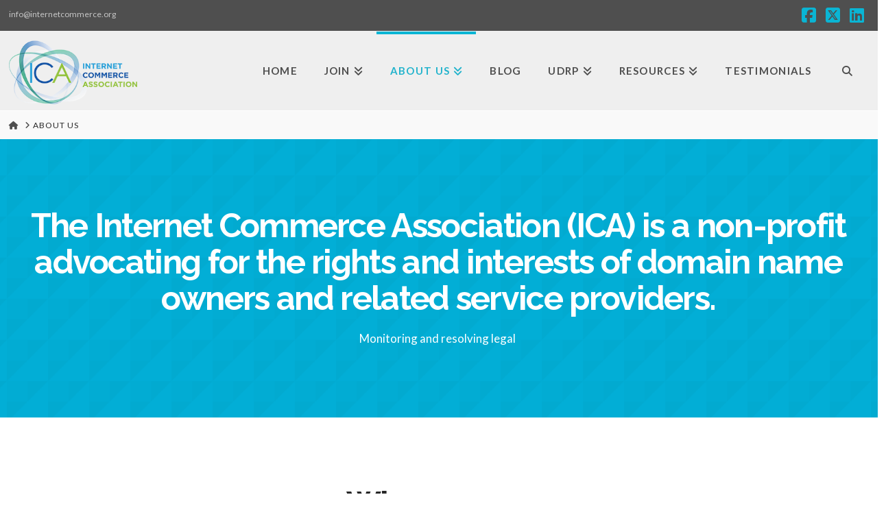

--- FILE ---
content_type: text/html; charset=UTF-8
request_url: https://www.internetcommerce.org/about-us/
body_size: 23847
content:
<!DOCTYPE html>
<html class="no-js" lang="en-US">
<head>
<meta charset="UTF-8">
<meta name="viewport" content="width=device-width, initial-scale=1.0">
<link rel="pingback" href="https://www.internetcommerce.org/xmlrpc.php">
<meta name='robots' content='index, follow, max-image-preview:large, max-snippet:-1, max-video-preview:-1' />

	<!-- This site is optimized with the Yoast SEO plugin v26.7 - https://yoast.com/wordpress/plugins/seo/ -->
	<title>About Us - InternetCommerce.org</title>
	<link rel="canonical" href="https://www.internetcommerce.org/about-us/" />
	<meta property="og:locale" content="en_US" />
	<meta property="og:type" content="article" />
	<meta property="og:title" content="About Us - InternetCommerce.org" />
	<meta property="og:description" content="The Internet Commerce Association (ICA) is a non-profit advocating for the rights and interests of domain name owners and related service providers. Monitoring and resolving legal&nbsp;Who we are. The Internet Commerce Association (ICA) was established in 2006 to represent domain name investors and related service providers. We advocate with policymakers to ensure industry concerns are addressed and to support domain ... Read More" />
	<meta property="og:url" content="https://www.internetcommerce.org/about-us/" />
	<meta property="og:site_name" content="InternetCommerce.org" />
	<meta property="article:modified_time" content="2025-12-29T15:19:29+00:00" />
	<meta name="twitter:card" content="summary_large_image" />
	<meta name="twitter:label1" content="Est. reading time" />
	<meta name="twitter:data1" content="9 minutes" />
	<script type="application/ld+json" class="yoast-schema-graph">{"@context":"https://schema.org","@graph":[{"@type":"WebPage","@id":"https://www.internetcommerce.org/about-us/","url":"https://www.internetcommerce.org/about-us/","name":"About Us - InternetCommerce.org","isPartOf":{"@id":"https://www.internetcommerce.org/#website"},"datePublished":"2019-01-20T15:30:49+00:00","dateModified":"2025-12-29T15:19:29+00:00","breadcrumb":{"@id":"https://www.internetcommerce.org/about-us/#breadcrumb"},"inLanguage":"en-US","potentialAction":[{"@type":"ReadAction","target":["https://www.internetcommerce.org/about-us/"]}]},{"@type":"BreadcrumbList","@id":"https://www.internetcommerce.org/about-us/#breadcrumb","itemListElement":[{"@type":"ListItem","position":1,"name":"Home","item":"https://www.internetcommerce.org/"},{"@type":"ListItem","position":2,"name":"About Us"}]},{"@type":"WebSite","@id":"https://www.internetcommerce.org/#website","url":"https://www.internetcommerce.org/","name":"InternetCommerce.org","description":"Protecting Rights and Interests of Domain Owners","potentialAction":[{"@type":"SearchAction","target":{"@type":"EntryPoint","urlTemplate":"https://www.internetcommerce.org/?s={search_term_string}"},"query-input":{"@type":"PropertyValueSpecification","valueRequired":true,"valueName":"search_term_string"}}],"inLanguage":"en-US"}]}</script>
	<!-- / Yoast SEO plugin. -->


<link rel="alternate" type="application/rss+xml" title="InternetCommerce.org &raquo; Feed" href="https://www.internetcommerce.org/feed/" />
<link rel="alternate" type="application/rss+xml" title="InternetCommerce.org &raquo; Comments Feed" href="https://www.internetcommerce.org/comments/feed/" />
<link rel="alternate" title="oEmbed (JSON)" type="application/json+oembed" href="https://www.internetcommerce.org/wp-json/oembed/1.0/embed?url=https%3A%2F%2Fwww.internetcommerce.org%2Fabout-us%2F" />
<link rel="alternate" title="oEmbed (XML)" type="text/xml+oembed" href="https://www.internetcommerce.org/wp-json/oembed/1.0/embed?url=https%3A%2F%2Fwww.internetcommerce.org%2Fabout-us%2F&#038;format=xml" />
<style id='wp-img-auto-sizes-contain-inline-css' type='text/css'>
img:is([sizes=auto i],[sizes^="auto," i]){contain-intrinsic-size:3000px 1500px}
/*# sourceURL=wp-img-auto-sizes-contain-inline-css */
</style>
<style id='wp-emoji-styles-inline-css' type='text/css'>

	img.wp-smiley, img.emoji {
		display: inline !important;
		border: none !important;
		box-shadow: none !important;
		height: 1em !important;
		width: 1em !important;
		margin: 0 0.07em !important;
		vertical-align: -0.1em !important;
		background: none !important;
		padding: 0 !important;
	}
/*# sourceURL=wp-emoji-styles-inline-css */
</style>
<style id='wp-block-library-inline-css' type='text/css'>
:root{--wp-block-synced-color:#7a00df;--wp-block-synced-color--rgb:122,0,223;--wp-bound-block-color:var(--wp-block-synced-color);--wp-editor-canvas-background:#ddd;--wp-admin-theme-color:#007cba;--wp-admin-theme-color--rgb:0,124,186;--wp-admin-theme-color-darker-10:#006ba1;--wp-admin-theme-color-darker-10--rgb:0,107,160.5;--wp-admin-theme-color-darker-20:#005a87;--wp-admin-theme-color-darker-20--rgb:0,90,135;--wp-admin-border-width-focus:2px}@media (min-resolution:192dpi){:root{--wp-admin-border-width-focus:1.5px}}.wp-element-button{cursor:pointer}:root .has-very-light-gray-background-color{background-color:#eee}:root .has-very-dark-gray-background-color{background-color:#313131}:root .has-very-light-gray-color{color:#eee}:root .has-very-dark-gray-color{color:#313131}:root .has-vivid-green-cyan-to-vivid-cyan-blue-gradient-background{background:linear-gradient(135deg,#00d084,#0693e3)}:root .has-purple-crush-gradient-background{background:linear-gradient(135deg,#34e2e4,#4721fb 50%,#ab1dfe)}:root .has-hazy-dawn-gradient-background{background:linear-gradient(135deg,#faaca8,#dad0ec)}:root .has-subdued-olive-gradient-background{background:linear-gradient(135deg,#fafae1,#67a671)}:root .has-atomic-cream-gradient-background{background:linear-gradient(135deg,#fdd79a,#004a59)}:root .has-nightshade-gradient-background{background:linear-gradient(135deg,#330968,#31cdcf)}:root .has-midnight-gradient-background{background:linear-gradient(135deg,#020381,#2874fc)}:root{--wp--preset--font-size--normal:16px;--wp--preset--font-size--huge:42px}.has-regular-font-size{font-size:1em}.has-larger-font-size{font-size:2.625em}.has-normal-font-size{font-size:var(--wp--preset--font-size--normal)}.has-huge-font-size{font-size:var(--wp--preset--font-size--huge)}.has-text-align-center{text-align:center}.has-text-align-left{text-align:left}.has-text-align-right{text-align:right}.has-fit-text{white-space:nowrap!important}#end-resizable-editor-section{display:none}.aligncenter{clear:both}.items-justified-left{justify-content:flex-start}.items-justified-center{justify-content:center}.items-justified-right{justify-content:flex-end}.items-justified-space-between{justify-content:space-between}.screen-reader-text{border:0;clip-path:inset(50%);height:1px;margin:-1px;overflow:hidden;padding:0;position:absolute;width:1px;word-wrap:normal!important}.screen-reader-text:focus{background-color:#ddd;clip-path:none;color:#444;display:block;font-size:1em;height:auto;left:5px;line-height:normal;padding:15px 23px 14px;text-decoration:none;top:5px;width:auto;z-index:100000}html :where(.has-border-color){border-style:solid}html :where([style*=border-top-color]){border-top-style:solid}html :where([style*=border-right-color]){border-right-style:solid}html :where([style*=border-bottom-color]){border-bottom-style:solid}html :where([style*=border-left-color]){border-left-style:solid}html :where([style*=border-width]){border-style:solid}html :where([style*=border-top-width]){border-top-style:solid}html :where([style*=border-right-width]){border-right-style:solid}html :where([style*=border-bottom-width]){border-bottom-style:solid}html :where([style*=border-left-width]){border-left-style:solid}html :where(img[class*=wp-image-]){height:auto;max-width:100%}:where(figure){margin:0 0 1em}html :where(.is-position-sticky){--wp-admin--admin-bar--position-offset:var(--wp-admin--admin-bar--height,0px)}@media screen and (max-width:600px){html :where(.is-position-sticky){--wp-admin--admin-bar--position-offset:0px}}

/*# sourceURL=wp-block-library-inline-css */
</style><style id='wp-block-latest-posts-inline-css' type='text/css'>
.wp-block-latest-posts{box-sizing:border-box}.wp-block-latest-posts.alignleft{margin-right:2em}.wp-block-latest-posts.alignright{margin-left:2em}.wp-block-latest-posts.wp-block-latest-posts__list{list-style:none}.wp-block-latest-posts.wp-block-latest-posts__list li{clear:both;overflow-wrap:break-word}.wp-block-latest-posts.is-grid{display:flex;flex-wrap:wrap}.wp-block-latest-posts.is-grid li{margin:0 1.25em 1.25em 0;width:100%}@media (min-width:600px){.wp-block-latest-posts.columns-2 li{width:calc(50% - .625em)}.wp-block-latest-posts.columns-2 li:nth-child(2n){margin-right:0}.wp-block-latest-posts.columns-3 li{width:calc(33.33333% - .83333em)}.wp-block-latest-posts.columns-3 li:nth-child(3n){margin-right:0}.wp-block-latest-posts.columns-4 li{width:calc(25% - .9375em)}.wp-block-latest-posts.columns-4 li:nth-child(4n){margin-right:0}.wp-block-latest-posts.columns-5 li{width:calc(20% - 1em)}.wp-block-latest-posts.columns-5 li:nth-child(5n){margin-right:0}.wp-block-latest-posts.columns-6 li{width:calc(16.66667% - 1.04167em)}.wp-block-latest-posts.columns-6 li:nth-child(6n){margin-right:0}}:root :where(.wp-block-latest-posts.is-grid){padding:0}:root :where(.wp-block-latest-posts.wp-block-latest-posts__list){padding-left:0}.wp-block-latest-posts__post-author,.wp-block-latest-posts__post-date{display:block;font-size:.8125em}.wp-block-latest-posts__post-excerpt,.wp-block-latest-posts__post-full-content{margin-bottom:1em;margin-top:.5em}.wp-block-latest-posts__featured-image a{display:inline-block}.wp-block-latest-posts__featured-image img{height:auto;max-width:100%;width:auto}.wp-block-latest-posts__featured-image.alignleft{float:left;margin-right:1em}.wp-block-latest-posts__featured-image.alignright{float:right;margin-left:1em}.wp-block-latest-posts__featured-image.aligncenter{margin-bottom:1em;text-align:center}
/*# sourceURL=https://www.internetcommerce.org/wp-includes/blocks/latest-posts/style.min.css */
</style>
<style id='wp-block-paragraph-inline-css' type='text/css'>
.is-small-text{font-size:.875em}.is-regular-text{font-size:1em}.is-large-text{font-size:2.25em}.is-larger-text{font-size:3em}.has-drop-cap:not(:focus):first-letter{float:left;font-size:8.4em;font-style:normal;font-weight:100;line-height:.68;margin:.05em .1em 0 0;text-transform:uppercase}body.rtl .has-drop-cap:not(:focus):first-letter{float:none;margin-left:.1em}p.has-drop-cap.has-background{overflow:hidden}:root :where(p.has-background){padding:1.25em 2.375em}:where(p.has-text-color:not(.has-link-color)) a{color:inherit}p.has-text-align-left[style*="writing-mode:vertical-lr"],p.has-text-align-right[style*="writing-mode:vertical-rl"]{rotate:180deg}
/*# sourceURL=https://www.internetcommerce.org/wp-includes/blocks/paragraph/style.min.css */
</style>
<style id='global-styles-inline-css' type='text/css'>
:root{--wp--preset--aspect-ratio--square: 1;--wp--preset--aspect-ratio--4-3: 4/3;--wp--preset--aspect-ratio--3-4: 3/4;--wp--preset--aspect-ratio--3-2: 3/2;--wp--preset--aspect-ratio--2-3: 2/3;--wp--preset--aspect-ratio--16-9: 16/9;--wp--preset--aspect-ratio--9-16: 9/16;--wp--preset--color--black: #000000;--wp--preset--color--cyan-bluish-gray: #abb8c3;--wp--preset--color--white: #ffffff;--wp--preset--color--pale-pink: #f78da7;--wp--preset--color--vivid-red: #cf2e2e;--wp--preset--color--luminous-vivid-orange: #ff6900;--wp--preset--color--luminous-vivid-amber: #fcb900;--wp--preset--color--light-green-cyan: #7bdcb5;--wp--preset--color--vivid-green-cyan: #00d084;--wp--preset--color--pale-cyan-blue: #8ed1fc;--wp--preset--color--vivid-cyan-blue: #0693e3;--wp--preset--color--vivid-purple: #9b51e0;--wp--preset--gradient--vivid-cyan-blue-to-vivid-purple: linear-gradient(135deg,rgb(6,147,227) 0%,rgb(155,81,224) 100%);--wp--preset--gradient--light-green-cyan-to-vivid-green-cyan: linear-gradient(135deg,rgb(122,220,180) 0%,rgb(0,208,130) 100%);--wp--preset--gradient--luminous-vivid-amber-to-luminous-vivid-orange: linear-gradient(135deg,rgb(252,185,0) 0%,rgb(255,105,0) 100%);--wp--preset--gradient--luminous-vivid-orange-to-vivid-red: linear-gradient(135deg,rgb(255,105,0) 0%,rgb(207,46,46) 100%);--wp--preset--gradient--very-light-gray-to-cyan-bluish-gray: linear-gradient(135deg,rgb(238,238,238) 0%,rgb(169,184,195) 100%);--wp--preset--gradient--cool-to-warm-spectrum: linear-gradient(135deg,rgb(74,234,220) 0%,rgb(151,120,209) 20%,rgb(207,42,186) 40%,rgb(238,44,130) 60%,rgb(251,105,98) 80%,rgb(254,248,76) 100%);--wp--preset--gradient--blush-light-purple: linear-gradient(135deg,rgb(255,206,236) 0%,rgb(152,150,240) 100%);--wp--preset--gradient--blush-bordeaux: linear-gradient(135deg,rgb(254,205,165) 0%,rgb(254,45,45) 50%,rgb(107,0,62) 100%);--wp--preset--gradient--luminous-dusk: linear-gradient(135deg,rgb(255,203,112) 0%,rgb(199,81,192) 50%,rgb(65,88,208) 100%);--wp--preset--gradient--pale-ocean: linear-gradient(135deg,rgb(255,245,203) 0%,rgb(182,227,212) 50%,rgb(51,167,181) 100%);--wp--preset--gradient--electric-grass: linear-gradient(135deg,rgb(202,248,128) 0%,rgb(113,206,126) 100%);--wp--preset--gradient--midnight: linear-gradient(135deg,rgb(2,3,129) 0%,rgb(40,116,252) 100%);--wp--preset--font-size--small: 13px;--wp--preset--font-size--medium: 20px;--wp--preset--font-size--large: 36px;--wp--preset--font-size--x-large: 42px;--wp--preset--spacing--20: 0.44rem;--wp--preset--spacing--30: 0.67rem;--wp--preset--spacing--40: 1rem;--wp--preset--spacing--50: 1.5rem;--wp--preset--spacing--60: 2.25rem;--wp--preset--spacing--70: 3.38rem;--wp--preset--spacing--80: 5.06rem;--wp--preset--shadow--natural: 6px 6px 9px rgba(0, 0, 0, 0.2);--wp--preset--shadow--deep: 12px 12px 50px rgba(0, 0, 0, 0.4);--wp--preset--shadow--sharp: 6px 6px 0px rgba(0, 0, 0, 0.2);--wp--preset--shadow--outlined: 6px 6px 0px -3px rgb(255, 255, 255), 6px 6px rgb(0, 0, 0);--wp--preset--shadow--crisp: 6px 6px 0px rgb(0, 0, 0);}:where(.is-layout-flex){gap: 0.5em;}:where(.is-layout-grid){gap: 0.5em;}body .is-layout-flex{display: flex;}.is-layout-flex{flex-wrap: wrap;align-items: center;}.is-layout-flex > :is(*, div){margin: 0;}body .is-layout-grid{display: grid;}.is-layout-grid > :is(*, div){margin: 0;}:where(.wp-block-columns.is-layout-flex){gap: 2em;}:where(.wp-block-columns.is-layout-grid){gap: 2em;}:where(.wp-block-post-template.is-layout-flex){gap: 1.25em;}:where(.wp-block-post-template.is-layout-grid){gap: 1.25em;}.has-black-color{color: var(--wp--preset--color--black) !important;}.has-cyan-bluish-gray-color{color: var(--wp--preset--color--cyan-bluish-gray) !important;}.has-white-color{color: var(--wp--preset--color--white) !important;}.has-pale-pink-color{color: var(--wp--preset--color--pale-pink) !important;}.has-vivid-red-color{color: var(--wp--preset--color--vivid-red) !important;}.has-luminous-vivid-orange-color{color: var(--wp--preset--color--luminous-vivid-orange) !important;}.has-luminous-vivid-amber-color{color: var(--wp--preset--color--luminous-vivid-amber) !important;}.has-light-green-cyan-color{color: var(--wp--preset--color--light-green-cyan) !important;}.has-vivid-green-cyan-color{color: var(--wp--preset--color--vivid-green-cyan) !important;}.has-pale-cyan-blue-color{color: var(--wp--preset--color--pale-cyan-blue) !important;}.has-vivid-cyan-blue-color{color: var(--wp--preset--color--vivid-cyan-blue) !important;}.has-vivid-purple-color{color: var(--wp--preset--color--vivid-purple) !important;}.has-black-background-color{background-color: var(--wp--preset--color--black) !important;}.has-cyan-bluish-gray-background-color{background-color: var(--wp--preset--color--cyan-bluish-gray) !important;}.has-white-background-color{background-color: var(--wp--preset--color--white) !important;}.has-pale-pink-background-color{background-color: var(--wp--preset--color--pale-pink) !important;}.has-vivid-red-background-color{background-color: var(--wp--preset--color--vivid-red) !important;}.has-luminous-vivid-orange-background-color{background-color: var(--wp--preset--color--luminous-vivid-orange) !important;}.has-luminous-vivid-amber-background-color{background-color: var(--wp--preset--color--luminous-vivid-amber) !important;}.has-light-green-cyan-background-color{background-color: var(--wp--preset--color--light-green-cyan) !important;}.has-vivid-green-cyan-background-color{background-color: var(--wp--preset--color--vivid-green-cyan) !important;}.has-pale-cyan-blue-background-color{background-color: var(--wp--preset--color--pale-cyan-blue) !important;}.has-vivid-cyan-blue-background-color{background-color: var(--wp--preset--color--vivid-cyan-blue) !important;}.has-vivid-purple-background-color{background-color: var(--wp--preset--color--vivid-purple) !important;}.has-black-border-color{border-color: var(--wp--preset--color--black) !important;}.has-cyan-bluish-gray-border-color{border-color: var(--wp--preset--color--cyan-bluish-gray) !important;}.has-white-border-color{border-color: var(--wp--preset--color--white) !important;}.has-pale-pink-border-color{border-color: var(--wp--preset--color--pale-pink) !important;}.has-vivid-red-border-color{border-color: var(--wp--preset--color--vivid-red) !important;}.has-luminous-vivid-orange-border-color{border-color: var(--wp--preset--color--luminous-vivid-orange) !important;}.has-luminous-vivid-amber-border-color{border-color: var(--wp--preset--color--luminous-vivid-amber) !important;}.has-light-green-cyan-border-color{border-color: var(--wp--preset--color--light-green-cyan) !important;}.has-vivid-green-cyan-border-color{border-color: var(--wp--preset--color--vivid-green-cyan) !important;}.has-pale-cyan-blue-border-color{border-color: var(--wp--preset--color--pale-cyan-blue) !important;}.has-vivid-cyan-blue-border-color{border-color: var(--wp--preset--color--vivid-cyan-blue) !important;}.has-vivid-purple-border-color{border-color: var(--wp--preset--color--vivid-purple) !important;}.has-vivid-cyan-blue-to-vivid-purple-gradient-background{background: var(--wp--preset--gradient--vivid-cyan-blue-to-vivid-purple) !important;}.has-light-green-cyan-to-vivid-green-cyan-gradient-background{background: var(--wp--preset--gradient--light-green-cyan-to-vivid-green-cyan) !important;}.has-luminous-vivid-amber-to-luminous-vivid-orange-gradient-background{background: var(--wp--preset--gradient--luminous-vivid-amber-to-luminous-vivid-orange) !important;}.has-luminous-vivid-orange-to-vivid-red-gradient-background{background: var(--wp--preset--gradient--luminous-vivid-orange-to-vivid-red) !important;}.has-very-light-gray-to-cyan-bluish-gray-gradient-background{background: var(--wp--preset--gradient--very-light-gray-to-cyan-bluish-gray) !important;}.has-cool-to-warm-spectrum-gradient-background{background: var(--wp--preset--gradient--cool-to-warm-spectrum) !important;}.has-blush-light-purple-gradient-background{background: var(--wp--preset--gradient--blush-light-purple) !important;}.has-blush-bordeaux-gradient-background{background: var(--wp--preset--gradient--blush-bordeaux) !important;}.has-luminous-dusk-gradient-background{background: var(--wp--preset--gradient--luminous-dusk) !important;}.has-pale-ocean-gradient-background{background: var(--wp--preset--gradient--pale-ocean) !important;}.has-electric-grass-gradient-background{background: var(--wp--preset--gradient--electric-grass) !important;}.has-midnight-gradient-background{background: var(--wp--preset--gradient--midnight) !important;}.has-small-font-size{font-size: var(--wp--preset--font-size--small) !important;}.has-medium-font-size{font-size: var(--wp--preset--font-size--medium) !important;}.has-large-font-size{font-size: var(--wp--preset--font-size--large) !important;}.has-x-large-font-size{font-size: var(--wp--preset--font-size--x-large) !important;}
/*# sourceURL=global-styles-inline-css */
</style>

<style id='classic-theme-styles-inline-css' type='text/css'>
/*! This file is auto-generated */
.wp-block-button__link{color:#fff;background-color:#32373c;border-radius:9999px;box-shadow:none;text-decoration:none;padding:calc(.667em + 2px) calc(1.333em + 2px);font-size:1.125em}.wp-block-file__button{background:#32373c;color:#fff;text-decoration:none}
/*# sourceURL=/wp-includes/css/classic-themes.min.css */
</style>
<link rel='stylesheet' id='x-stack-css' href='https://www.internetcommerce.org/wp-content/themes/x/framework/dist/css/site/stacks/integrity-light.css?ver=10.7.9' type='text/css' media='all' />
<link rel='stylesheet' id='x-child-css' href='https://www.internetcommerce.org/wp-content/themes/x-child/style.css?ver=10.7.9' type='text/css' media='all' />
<link rel='stylesheet' id='flick-css' href='https://www.internetcommerce.org/wp-content/plugins/mailchimp/assets/css/flick/flick.css?ver=2.0.1' type='text/css' media='all' />
<link rel='stylesheet' id='mailchimp_sf_main_css-css' href='https://www.internetcommerce.org/wp-content/plugins/mailchimp/assets/css/frontend.css?ver=2.0.1' type='text/css' media='all' />
<link rel='stylesheet' id='tablepress-default-css' href='https://www.internetcommerce.org/wp-content/plugins/tablepress/css/build/default.css?ver=3.2.6' type='text/css' media='all' />
<style id='cs-inline-css' type='text/css'>
@media (min-width:1200px){.x-hide-xl{display:none !important;}}@media (min-width:979px) and (max-width:1199px){.x-hide-lg{display:none !important;}}@media (min-width:767px) and (max-width:978px){.x-hide-md{display:none !important;}}@media (min-width:480px) and (max-width:766px){.x-hide-sm{display:none !important;}}@media (max-width:479px){.x-hide-xs{display:none !important;}} a,h1 a:hover,h2 a:hover,h3 a:hover,h4 a:hover,h5 a:hover,h6 a:hover,.x-breadcrumb-wrap a:hover,.widget ul li a:hover,.widget ol li a:hover,.widget.widget_text ul li a,.widget.widget_text ol li a,.widget_nav_menu .current-menu-item > a,.x-accordion-heading .x-accordion-toggle:hover,.x-comment-author a:hover,.x-comment-time:hover,.x-recent-posts a:hover .h-recent-posts{color:rgb(10,181,212);}a:hover,.widget.widget_text ul li a:hover,.widget.widget_text ol li a:hover,.x-twitter-widget ul li a:hover{color:rgb(9,157,206);}.rev_slider_wrapper,a.x-img-thumbnail:hover,.x-slider-container.below,.page-template-template-blank-3-php .x-slider-container.above,.page-template-template-blank-6-php .x-slider-container.above{border-color:rgb(10,181,212);}.entry-thumb:before,.x-pagination span.current,.woocommerce-pagination span[aria-current],.flex-direction-nav a,.flex-control-nav a:hover,.flex-control-nav a.flex-active,.mejs-time-current,.x-dropcap,.x-skill-bar .bar,.x-pricing-column.featured h2,.h-comments-title small,.x-entry-share .x-share:hover,.x-highlight,.x-recent-posts .x-recent-posts-img:after{background-color:rgb(10,181,212);}.x-nav-tabs > .active > a,.x-nav-tabs > .active > a:hover{box-shadow:inset 0 3px 0 0 rgb(10,181,212);}.x-main{width:calc(75% - 2.463055%);}.x-sidebar{width:calc(100% - 2.463055% - 75%);}.x-comment-author,.x-comment-time,.comment-form-author label,.comment-form-email label,.comment-form-url label,.comment-form-rating label,.comment-form-comment label,.widget_calendar #wp-calendar caption,.widget.widget_rss li .rsswidget{font-family:"Lato",sans-serif;font-weight:700;}.p-landmark-sub,.p-meta,input,button,select,textarea{font-family:"Lato",sans-serif;}.widget ul li a,.widget ol li a,.x-comment-time{color:rgb(73,73,73);}.widget_text ol li a,.widget_text ul li a{color:rgb(10,181,212);}.widget_text ol li a:hover,.widget_text ul li a:hover{color:rgb(9,157,206);}.comment-form-author label,.comment-form-email label,.comment-form-url label,.comment-form-rating label,.comment-form-comment label,.widget_calendar #wp-calendar th,.p-landmark-sub strong,.widget_tag_cloud .tagcloud a:hover,.widget_tag_cloud .tagcloud a:active,.entry-footer a:hover,.entry-footer a:active,.x-breadcrumbs .current,.x-comment-author,.x-comment-author a{color:#272727;}.widget_calendar #wp-calendar th{border-color:#272727;}.h-feature-headline span i{background-color:#272727;}@media (max-width:978.98px){}html{font-size:15px;}@media (min-width:479px){html{font-size:15px;}}@media (min-width:766px){html{font-size:15px;}}@media (min-width:978px){html{font-size:15px;}}@media (min-width:1199px){html{font-size:15px;}}body{font-style:normal;font-weight:400;color:rgb(73,73,73);background-color:rgb(255,255,255);}.w-b{font-weight:400 !important;}h1,h2,h3,h4,h5,h6,.h1,.h2,.h3,.h4,.h5,.h6,.x-text-headline{font-family:"Lato",sans-serif;font-style:normal;font-weight:700;}h1,.h1{letter-spacing:0em;}h2,.h2{letter-spacing:0em;}h3,.h3{letter-spacing:0em;}h4,.h4{letter-spacing:-0.035em;}h5,.h5{letter-spacing:-0.035em;}h6,.h6{letter-spacing:-0.035em;}.w-h{font-weight:700 !important;}.x-container.width{width:98%;}.x-container.max{max-width:1300px;}.x-bar-content.x-container.width{flex-basis:98%;}.x-main.full{float:none;clear:both;display:block;width:auto;}@media (max-width:978.98px){.x-main.full,.x-main.left,.x-main.right,.x-sidebar.left,.x-sidebar.right{float:none;display:block;width:auto !important;}}.entry-header,.entry-content{font-size:1.2rem;}body,input,button,select,textarea{font-family:"Lato",sans-serif;}h1,h2,h3,h4,h5,h6,.h1,.h2,.h3,.h4,.h5,.h6,h1 a,h2 a,h3 a,h4 a,h5 a,h6 a,.h1 a,.h2 a,.h3 a,.h4 a,.h5 a,.h6 a,blockquote{color:#272727;}.cfc-h-tx{color:#272727 !important;}.cfc-h-bd{border-color:#272727 !important;}.cfc-h-bg{background-color:#272727 !important;}.cfc-b-tx{color:rgb(73,73,73) !important;}.cfc-b-bd{border-color:rgb(73,73,73) !important;}.cfc-b-bg{background-color:rgb(73,73,73) !important;}.x-btn,.button,[type="submit"]{color:#ffffff;border-color:rgba(255,255,255,0);background-color:rgb(24,124,177);text-shadow:0 0.075em 0.075em rgba(0,0,0,0.5);}.x-btn:hover,.button:hover,[type="submit"]:hover{color:#ffffff;border-color:rgba(255,255,255,0);background-color:rgb(15,113,146);text-shadow:0 0.075em 0.075em rgba(0,0,0,0.5);}.x-btn.x-btn-real,.x-btn.x-btn-real:hover{margin-bottom:0.25em;text-shadow:0 0.075em 0.075em rgba(0,0,0,0.65);}.x-btn.x-btn-real{box-shadow:0 0.25em 0 0 rgba(255,255,255,0),0 4px 9px rgba(0,0,0,0.75);}.x-btn.x-btn-real:hover{box-shadow:0 0.25em 0 0 rgba(0,0,0,0),0 4px 9px rgba(0,0,0,0.75);}.x-btn.x-btn-flat,.x-btn.x-btn-flat:hover{margin-bottom:0;text-shadow:0 0.075em 0.075em rgba(0,0,0,0.65);box-shadow:none;}.x-btn.x-btn-transparent,.x-btn.x-btn-transparent:hover{margin-bottom:0;border-width:3px;text-shadow:none;text-transform:uppercase;background-color:transparent;box-shadow:none;}.x-topbar .p-info a:hover,.x-widgetbar .widget ul li a:hover{color:rgb(10,181,212);}.x-topbar .p-info,.x-topbar .p-info a,.x-navbar .desktop .x-nav > li > a,.x-navbar .desktop .sub-menu a,.x-navbar .mobile .x-nav li > a,.x-breadcrumb-wrap a,.x-breadcrumbs .delimiter{color:rgb(78,78,78);}.x-navbar .desktop .x-nav > li > a:hover,.x-navbar .desktop .x-nav > .x-active > a,.x-navbar .desktop .x-nav > .current-menu-item > a,.x-navbar .desktop .sub-menu a:hover,.x-navbar .desktop .sub-menu .x-active > a,.x-navbar .desktop .sub-menu .current-menu-item > a,.x-navbar .desktop .x-nav .x-megamenu > .sub-menu > li > a,.x-navbar .mobile .x-nav li > a:hover,.x-navbar .mobile .x-nav .x-active > a,.x-navbar .mobile .x-nav .current-menu-item > a{color:rgb(34,179,204);}.x-navbar .desktop .x-nav > li > a:hover,.x-navbar .desktop .x-nav > .x-active > a,.x-navbar .desktop .x-nav > .current-menu-item > a{box-shadow:inset 0 4px 0 0 rgb(10,181,212);}.x-navbar .desktop .x-nav > li > a{height:115px;padding-top:50px;}.x-navbar-fixed-top-active .x-navbar-wrap{margin-bottom:1px;}.x-navbar .desktop .x-nav > li ul{top:calc(115px - 15px);}@media (max-width:979px){.x-navbar-fixed-top-active .x-navbar-wrap{margin-bottom:0;}}body.x-navbar-fixed-top-active .x-navbar-wrap{height:115px;}.x-navbar-inner{min-height:115px;}.x-brand{margin-top:10px;font-family:"Lato",sans-serif;font-size:42px;font-style:normal;font-weight:700;letter-spacing:-0.035em;color:#272727;}.x-brand:hover,.x-brand:focus{color:#272727;}.x-brand img{width:calc(375px / 2);}.x-navbar .x-nav-wrap .x-nav > li > a{font-family:"Lato",sans-serif;font-style:normal;font-weight:700;letter-spacing:0.085em;text-transform:uppercase;}.x-navbar .desktop .x-nav > li > a{font-size:15px;}.x-navbar .desktop .x-nav > li > a:not(.x-btn-navbar-woocommerce){padding-left:20px;padding-right:20px;}.x-navbar .desktop .x-nav > li > a > span{margin-right:-0.085em;}.x-btn-navbar{margin-top:20px;}.x-btn-navbar,.x-btn-navbar.collapsed{font-size:24px;}@media (max-width:979px){body.x-navbar-fixed-top-active .x-navbar-wrap{height:auto;}.x-widgetbar{left:0;right:0;}}.bg .mejs-container,.x-video .mejs-container{position:unset !important;} @font-face{font-family:'FontAwesomePro';font-style:normal;font-weight:900;font-display:block;src:url('https://www.internetcommerce.org/wp-content/plugins/cornerstone/assets/fonts/fa-solid-900.woff2?ver=6.7.2') format('woff2'),url('https://www.internetcommerce.org/wp-content/plugins/cornerstone/assets/fonts/fa-solid-900.ttf?ver=6.7.2') format('truetype');}[data-x-fa-pro-icon]{font-family:"FontAwesomePro" !important;}[data-x-fa-pro-icon]:before{content:attr(data-x-fa-pro-icon);}[data-x-icon],[data-x-icon-o],[data-x-icon-l],[data-x-icon-s],[data-x-icon-b],[data-x-icon-sr],[data-x-icon-ss],[data-x-icon-sl],[data-x-fa-pro-icon],[class*="cs-fa-"]{display:inline-flex;font-style:normal;font-weight:400;text-decoration:inherit;text-rendering:auto;-webkit-font-smoothing:antialiased;-moz-osx-font-smoothing:grayscale;}[data-x-icon].left,[data-x-icon-o].left,[data-x-icon-l].left,[data-x-icon-s].left,[data-x-icon-b].left,[data-x-icon-sr].left,[data-x-icon-ss].left,[data-x-icon-sl].left,[data-x-fa-pro-icon].left,[class*="cs-fa-"].left{margin-right:0.5em;}[data-x-icon].right,[data-x-icon-o].right,[data-x-icon-l].right,[data-x-icon-s].right,[data-x-icon-b].right,[data-x-icon-sr].right,[data-x-icon-ss].right,[data-x-icon-sl].right,[data-x-fa-pro-icon].right,[class*="cs-fa-"].right{margin-left:0.5em;}[data-x-icon]:before,[data-x-icon-o]:before,[data-x-icon-l]:before,[data-x-icon-s]:before,[data-x-icon-b]:before,[data-x-icon-sr]:before,[data-x-icon-ss]:before,[data-x-icon-sl]:before,[data-x-fa-pro-icon]:before,[class*="cs-fa-"]:before{line-height:1;}@font-face{font-family:'FontAwesome';font-style:normal;font-weight:900;font-display:block;src:url('https://www.internetcommerce.org/wp-content/plugins/cornerstone/assets/fonts/fa-solid-900.woff2?ver=6.7.2') format('woff2'),url('https://www.internetcommerce.org/wp-content/plugins/cornerstone/assets/fonts/fa-solid-900.ttf?ver=6.7.2') format('truetype');}[data-x-icon],[data-x-icon-s],[data-x-icon][class*="cs-fa-"]{font-family:"FontAwesome" !important;font-weight:900;}[data-x-icon]:before,[data-x-icon][class*="cs-fa-"]:before{content:attr(data-x-icon);}[data-x-icon-s]:before{content:attr(data-x-icon-s);}@font-face{font-family:'FontAwesomeRegular';font-style:normal;font-weight:400;font-display:block;src:url('https://www.internetcommerce.org/wp-content/plugins/cornerstone/assets/fonts/fa-regular-400.woff2?ver=6.7.2') format('woff2'),url('https://www.internetcommerce.org/wp-content/plugins/cornerstone/assets/fonts/fa-regular-400.ttf?ver=6.7.2') format('truetype');}@font-face{font-family:'FontAwesomePro';font-style:normal;font-weight:400;font-display:block;src:url('https://www.internetcommerce.org/wp-content/plugins/cornerstone/assets/fonts/fa-regular-400.woff2?ver=6.7.2') format('woff2'),url('https://www.internetcommerce.org/wp-content/plugins/cornerstone/assets/fonts/fa-regular-400.ttf?ver=6.7.2') format('truetype');}[data-x-icon-o]{font-family:"FontAwesomeRegular" !important;}[data-x-icon-o]:before{content:attr(data-x-icon-o);}@font-face{font-family:'FontAwesomeLight';font-style:normal;font-weight:300;font-display:block;src:url('https://www.internetcommerce.org/wp-content/plugins/cornerstone/assets/fonts/fa-light-300.woff2?ver=6.7.2') format('woff2'),url('https://www.internetcommerce.org/wp-content/plugins/cornerstone/assets/fonts/fa-light-300.ttf?ver=6.7.2') format('truetype');}@font-face{font-family:'FontAwesomePro';font-style:normal;font-weight:300;font-display:block;src:url('https://www.internetcommerce.org/wp-content/plugins/cornerstone/assets/fonts/fa-light-300.woff2?ver=6.7.2') format('woff2'),url('https://www.internetcommerce.org/wp-content/plugins/cornerstone/assets/fonts/fa-light-300.ttf?ver=6.7.2') format('truetype');}[data-x-icon-l]{font-family:"FontAwesomeLight" !important;font-weight:300;}[data-x-icon-l]:before{content:attr(data-x-icon-l);}@font-face{font-family:'FontAwesomeBrands';font-style:normal;font-weight:normal;font-display:block;src:url('https://www.internetcommerce.org/wp-content/plugins/cornerstone/assets/fonts/fa-brands-400.woff2?ver=6.7.2') format('woff2'),url('https://www.internetcommerce.org/wp-content/plugins/cornerstone/assets/fonts/fa-brands-400.ttf?ver=6.7.2') format('truetype');}[data-x-icon-b]{font-family:"FontAwesomeBrands" !important;}[data-x-icon-b]:before{content:attr(data-x-icon-b);}.widget.widget_rss li .rsswidget:before{content:"\f35d";padding-right:0.4em;font-family:"FontAwesome";} .m1nr-0.x-section{margin-top:0px;margin-right:0px;margin-bottom:0px;margin-left:0px;border-top-width:0;border-right-width:0;border-bottom-width:0;border-left-width:0;padding-right:0px;padding-left:0px;z-index:1;}.m1nr-1.x-section{padding-top:100px;padding-bottom:100px;}.m1nr-2.x-section{font-size:1.125rem;}.m1nr-3 > .x-bg > .x-bg-layer-lower-image {background-image:url(https://www.internetcommerce.org/wp-content/uploads/2021/07/bg-pattern.png);background-repeat:repeat;background-position:center;background-size:auto;background-attachment:inherit;}.m1nr-4.x-section{padding-top:0px;padding-bottom:0px;}.m1nr-5.x-row{z-index:auto;margin-right:auto;margin-left:auto;border-top-width:0;border-right-width:0;border-bottom-width:0;border-left-width:0;padding-top:1px;padding-right:1px;padding-bottom:1px;padding-left:1px;font-size:1em;}.m1nr-5 > .x-row-inner{flex-direction:row;justify-content:flex-start;align-items:stretch;align-content:stretch;}.m1nr-6.x-row{margin-top:0px;}.m1nr-7.x-row{margin-bottom:0px;}.m1nr-8 > .x-row-inner{margin-top:calc(((1rem / 2) + 1px) * -1);margin-right:calc(((1rem / 2) + 1px) * -1);margin-bottom:calc(((1rem / 2) + 1px) * -1);margin-left:calc(((1rem / 2) + 1px) * -1);}.m1nr-8 > .x-row-inner > *{margin-top:calc(1rem / 2);margin-bottom:calc(1rem / 2);margin-right:calc(1rem / 2);margin-left:calc(1rem / 2);}.m1nr-9 > .x-row-inner > *{flex-grow:1;}.m1nr-a.x-row{margin-top:50px;}.m1nr-a > .x-row-inner{margin-top:calc(((4% / 2) + 1px) * -1);margin-right:calc(((4% / 2) + 1px) * -1);margin-bottom:calc(((4% / 2) + 1px) * -1);margin-left:calc(((4% / 2) + 1px) * -1);}.m1nr-a > .x-row-inner > *{margin-top:calc(4% / 2);margin-bottom:calc(4% / 2);margin-right:calc(4% / 2);margin-left:calc(4% / 2);}.m1nr-b.x-row{text-align:center;}.m1nr-b > .x-row-inner{margin-top:calc(((20px / 2) + 1px) * -1);margin-right:calc(((20px / 2) + 1px) * -1);margin-bottom:calc(((20px / 2) + 1px) * -1);margin-left:calc(((20px / 2) + 1px) * -1);}.m1nr-b > .x-row-inner > *{margin-top:calc(20px / 2);margin-bottom:calc(20px / 2);margin-right:calc(20px / 2);margin-left:calc(20px / 2);}.m1nr-c > .x-row-inner{margin-top:calc(((0rem / 2) + 1px) * -1);margin-right:calc(((0rem / 2) + 1px) * -1);margin-bottom:calc(((0rem / 2) + 1px) * -1);margin-left:calc(((0rem / 2) + 1px) * -1);}.m1nr-c > .x-bg > .x-bg-layer-lower-image {background-repeat:no-repeat;background-position:center;background-size:cover;background-attachment:inherit;}.m1nr-d > .x-bg > .x-bg-layer-lower-image {background-image:url(https://www.internetcommerce.org/wp-content/uploads/2021/07/bg-services-01.jpg);}.m1nr-e > .x-bg > .x-bg-layer-lower-image {background-image:url(https://www.internetcommerce.org/wp-content/uploads/2021/07/bg-services-02.jpg);}.m1nr-f{--gap:1rem;}.m1nr-g > .x-row-inner > *:nth-child(1n - 0) {flex-basis:calc(100% - clamp(0px,var(--gap),9999px));}.m1nr-h > .x-row-inner > *:nth-child(1n - 0) {flex-basis:calc(100% - clamp(0px,var(--gap),9999px));}.m1nr-i > .x-row-inner > *:nth-child(1n - 0) {flex-basis:calc(100% - clamp(0px,var(--gap),9999px));}.m1nr-j{--gap:4%;}.m1nr-k > .x-row-inner > *:nth-child(4n - 0) {flex-basis:calc(25% - clamp(0px,var(--gap),9999px));}.m1nr-k > .x-row-inner > *:nth-child(4n - 1) {flex-basis:calc(25% - clamp(0px,var(--gap),9999px));}.m1nr-k > .x-row-inner > *:nth-child(4n - 2) {flex-basis:calc(25% - clamp(0px,var(--gap),9999px));}.m1nr-k > .x-row-inner > *:nth-child(4n - 3) {flex-basis:calc(25% - clamp(0px,var(--gap),9999px));}.m1nr-l > .x-row-inner > *:nth-child(4n - 0) {flex-basis:calc(25% - clamp(0px,var(--gap),9999px));}.m1nr-l > .x-row-inner > *:nth-child(4n - 1) {flex-basis:calc(25% - clamp(0px,var(--gap),9999px));}.m1nr-l > .x-row-inner > *:nth-child(4n - 2) {flex-basis:calc(25% - clamp(0px,var(--gap),9999px));}.m1nr-l > .x-row-inner > *:nth-child(4n - 3) {flex-basis:calc(25% - clamp(0px,var(--gap),9999px));}.m1nr-m > .x-row-inner > *:nth-child(4n - 0) {flex-basis:calc(25% - clamp(0px,var(--gap),9999px));}.m1nr-m > .x-row-inner > *:nth-child(4n - 1) {flex-basis:calc(25% - clamp(0px,var(--gap),9999px));}.m1nr-m > .x-row-inner > *:nth-child(4n - 2) {flex-basis:calc(25% - clamp(0px,var(--gap),9999px));}.m1nr-m > .x-row-inner > *:nth-child(4n - 3) {flex-basis:calc(25% - clamp(0px,var(--gap),9999px));}.m1nr-n > .x-row-inner > *:nth-child(4n - 0) {flex-basis:calc(25% - clamp(0px,var(--gap),9999px));}.m1nr-n > .x-row-inner > *:nth-child(4n - 1) {flex-basis:calc(25% - clamp(0px,var(--gap),9999px));}.m1nr-n > .x-row-inner > *:nth-child(4n - 2) {flex-basis:calc(25% - clamp(0px,var(--gap),9999px));}.m1nr-n > .x-row-inner > *:nth-child(4n - 3) {flex-basis:calc(25% - clamp(0px,var(--gap),9999px));}.m1nr-o > .x-row-inner > *:nth-child(1n - 0) {flex-basis:calc(100% - clamp(0px,var(--gap),9999px));}.m1nr-p > .x-row-inner > *:nth-child(4n - 0) {flex-basis:calc(25% - clamp(0px,var(--gap),9999px));}.m1nr-p > .x-row-inner > *:nth-child(4n - 1) {flex-basis:calc(25% - clamp(0px,var(--gap),9999px));}.m1nr-p > .x-row-inner > *:nth-child(4n - 2) {flex-basis:calc(25% - clamp(0px,var(--gap),9999px));}.m1nr-p > .x-row-inner > *:nth-child(4n - 3) {flex-basis:calc(25% - clamp(0px,var(--gap),9999px));}.m1nr-q{--gap:20px;}.m1nr-q > .x-row-inner > *:nth-child(1n - 0) {flex-basis:calc(100% - clamp(0px,var(--gap),9999px));}.m1nr-r{--gap:0rem;}.m1nr-s > .x-row-inner > *:nth-child(2n - 0) {flex-basis:calc(50% - clamp(0px,var(--gap),9999px));}.m1nr-s > .x-row-inner > *:nth-child(2n - 1) {flex-basis:calc(50% - clamp(0px,var(--gap),9999px));}.m1nr-t > .x-row-inner > *:nth-child(2n - 0) {flex-basis:calc(50% - clamp(0px,var(--gap),9999px));}.m1nr-t > .x-row-inner > *:nth-child(2n - 1) {flex-basis:calc(50% - clamp(0px,var(--gap),9999px));}.m1nr-u > .x-row-inner > *:nth-child(1n - 0) {flex-basis:calc(100% - clamp(0px,var(--gap),9999px));}.m1nr-v > .x-row-inner > *:nth-child(3n - 0) {flex-basis:calc(33.33% - clamp(0px,var(--gap),9999px));}.m1nr-v > .x-row-inner > *:nth-child(3n - 1) {flex-basis:calc(33.33% - clamp(0px,var(--gap),9999px));}.m1nr-v > .x-row-inner > *:nth-child(3n - 2) {flex-basis:calc(33.33% - clamp(0px,var(--gap),9999px));}.m1nr-w > .x-row-inner > *:nth-child(1n - 0) {flex-basis:calc(100% - clamp(0px,var(--gap),9999px));}.m1nr-x.x-col{z-index:1;border-top-width:0;border-right-width:0;border-bottom-width:0;border-left-width:0;font-size:1em;}.m1nr-z.x-col{text-align:center;}.m1nr-10.x-col{padding-top:6.5%;padding-right:6.5%;padding-bottom:6.5%;padding-left:6.5%;}.m1nr-11.x-col{background-color:#262a2d;}.m1nr-12.x-col{background-color:#3f4042;}.m1nr-14.x-text{border-top-width:0;border-right-width:0;border-bottom-width:0;border-left-width:0;font-size:1em;}.m1nr-14.x-text .x-text-content-text-primary{font-family:"Raleway",sans-serif;font-style:normal;font-weight:700;letter-spacing:-0.035em;margin-right:calc(-0.035em * -1);text-transform:none;}.m1nr-15.x-text .x-text-content-text-primary{font-size:calc(285.7%);line-height:1.1;}.m1nr-16.x-text .x-text-content-text-primary{text-align:center;}.m1nr-17.x-text .x-text-content-text-primary{color:white;}.m1nr-18.x-text .x-text-content-text-primary{color:rgb(39,39,39);}.m1nr-19.x-text .x-text-content{display:flex;flex-direction:column;justify-content:center;}.m1nr-19.x-text .x-text-content-text{margin-bottom:0px;}.m1nr-19.x-text .x-text-content-text-subheadline{margin-top:0.35em;font-family:"Lato",sans-serif;font-size:1em;font-style:normal;font-weight:400;line-height:1.8;letter-spacing:0em;text-transform:none;}.m1nr-19.x-text .x-graphic {margin-top:0em;margin-bottom:10px;}.m1nr-19.x-text .x-graphic-icon {border-top-width:4px;border-right-width:4px;border-bottom-width:4px;border-left-width:4px;border-top-style:solid;border-right-style:solid;border-bottom-style:solid;border-left-style:solid;border-top-left-radius:50%;border-top-right-radius:50%;border-bottom-right-radius:50%;border-bottom-left-radius:50%;}.m1nr-1a.x-text .x-text-content{align-items:center;}.m1nr-1a.x-text .x-text-content-text{margin-top:8px;}.m1nr-1a.x-text .x-text-content-text-primary{font-size:1.5em;line-height:1.2;}.m1nr-1a.x-text .x-text-content-text-subheadline{text-align:center;color:rgb(132,132,132);}.m1nr-1a.x-text .x-graphic-icon {font-size:3.6em;width:2.5em;color:transparent;border-top-color:transparent;border-right-color:transparent;border-bottom-color:transparent;border-left-color:transparent;height:2.5em;line-height:2.5em;}.m1nr-1b.x-text .x-text-content-text{margin-right:0px;}.m1nr-1c.x-text .x-text-content-text{margin-left:0px;}.m1nr-1d.x-text .x-graphic {margin-right:0em;margin-left:0em;}.m1nr-1e.x-text .x-graphic-image {max-width:250%;}.m1nr-1f.x-text .x-graphic-image {max-width:250px;}.m1nr-1g.x-text .x-graphic {margin-right:auto;margin-left:auto;}.m1nr-1h.x-text .x-graphic-image {max-width:130px;}.m1nr-1i.x-text{margin-top:40px;margin-right:0em;margin-bottom:0em;margin-left:0em;}.m1nr-1j.x-text .x-text-content{align-items:flex-end;}.m1nr-1j.x-text .x-text-content-text{margin-right:17px;}.m1nr-1j.x-text .x-text-content-text-primary{text-align:right;}.m1nr-1j.x-text .x-text-content-text-subheadline{text-align:right;}.m1nr-1k.x-text .x-text-content-text{margin-top:0px;}.m1nr-1k.x-text .x-text-content-text-primary{font-size:2.3em;line-height:1;}.m1nr-1k.x-text .x-text-content-text-subheadline{color:rgb(173,173,173);}.m1nr-1k.x-text .x-graphic-icon {font-size:2.5em;width:3em;color:rgb(2,174,214);border-top-color:rgb(2,174,214);border-right-color:rgb(2,174,214);border-bottom-color:rgb(2,174,214);border-left-color:rgb(2,174,214);height:3em;line-height:3em;}.m1nr-1l.x-text .x-text-content{align-items:flex-start;}.m1nr-1l.x-text .x-text-content-text{margin-left:17px;}.m1nr-1l.x-text .x-text-content-text-primary{text-align:left;}.m1nr-1l.x-text .x-text-content-text-subheadline{text-align:left;}.m1nr-1m.x-text .x-graphic {margin-right:0px;margin-left:0px;}.m1nr-1n.x-text{max-width:35em;color:white;}.m1nr-1o.x-text{margin-top:1em;margin-right:auto;margin-bottom:0;margin-left:auto;text-align:center;}.m1nr-1p.x-text{border-top-width:0;border-right-width:0;border-bottom-width:0;border-left-width:0;font-family:inherit;font-style:normal;font-weight:inherit;letter-spacing:0em;text-transform:none;}.m1nr-1p.x-text > :first-child{margin-top:0;}.m1nr-1p.x-text > :last-child{margin-bottom:0;}.m1nr-1q.x-text{font-size:1em;}.m1nr-1r.x-text{line-height:1.8;}.m1nr-1s.x-text{max-width:100%;font-size:18px;}.m1nr-1t.x-text{color:rgb(132,132,132);}.m1nr-1v.x-text{line-height:1.4;color:rgba(0,0,0,1);}.m1nr-1w.x-text{text-align:left;}.m1nr-1x{padding-top:50px;padding-right:0;padding-bottom:0;padding-left:0;font-size:1em;}.m1nr-1y.x-anchor {width:50%;height:3em;background-color:rgba(255,255,255,1);}.m1nr-1y.x-anchor .x-anchor-text-primary {color:rgba(0,0,0,1);}.m1nr-1z.x-anchor {border-top-width:0;border-right-width:0;border-bottom-width:0;border-left-width:0;}.m1nr-1z.x-anchor .x-anchor-content {display:flex;justify-content:center;align-items:center;}.m1nr-1z.x-anchor .x-anchor-text {margin-top:5px;margin-right:5px;margin-bottom:5px;margin-left:5px;}.m1nr-1z.x-anchor .x-anchor-text-primary {font-family:inherit;font-style:normal;font-weight:inherit;line-height:1;}.m1nr-20.x-anchor {font-size:1em;}.m1nr-20.x-anchor .x-anchor-content {flex-direction:row;}.m1nr-20.x-anchor .x-anchor-text-primary {font-size:1em;}.m1nr-20.x-anchor:hover .x-anchor-text-primary,.m1nr-20.x-anchor[class*="active"] .x-anchor-text-primary,[data-x-effect-provider*="colors"]:hover .m1nr-20.x-anchor .x-anchor-text-primary {color:rgba(0,0,0,0.5);}.m1nr-21.x-anchor {background-color:rgb(0,158,219);box-shadow:0em 0.15em 0.65em 0em rgba(0,0,0,0.25);}.m1nr-21.x-anchor .x-anchor-content {padding-top:0.575em;padding-right:0.85em;padding-bottom:0.575em;padding-left:0.85em;}.m1nr-21.x-anchor .x-anchor-text-primary {color:rgb(255,255,255);}.m1nr-22.x-anchor {width:100%;font-size:1.5em;background-color:#02aed6;}.m1nr-22.x-anchor .x-anchor-content {flex-direction:column;padding-top:65px;padding-right:50px;padding-bottom:65px;padding-left:50px;}.m1nr-22.x-anchor .x-anchor-text-primary {font-size:45px;text-align:center;color:#fff;}.m1nr-22.x-anchor .x-graphic {margin-top:5px;margin-right:5px;margin-bottom:5px;margin-left:5px;}.m1nr-22.x-anchor .x-graphic-icon {font-size:75px;width:auto;color:#fff;border-top-width:0;border-right-width:0;border-bottom-width:0;border-left-width:0;background-color:transparent;}.m1nr-23{transition-duration:500ms,0s;transition-timing-function:cubic-bezier(0.400,0.000,0.200,1.000);}.m1nr-23 .x-modal-content-scroll-area{font-size:16px;padding-top:0;padding-right:calc(1em * 2);padding-bottom:0;padding-left:calc(1em * 2);}.m1nr-23:not(.x-active){transition-delay:0s,500ms;}.m1nr-23 .x-modal-bg{background-color:rgba(0,0,0,0.75);}.m1nr-23 .x-modal-close{width:calc(1em * 2);height:calc(1em * 2);font-size:1em;color:rgba(255,255,255,0.5);}.m1nr-23 .x-modal-close:focus,.m1nr-23 .x-modal-close:hover{color:rgba(255,255,255,1);}.m1nr-23 .x-modal-content{max-width:28em;border-top-width:0;border-right-width:0;border-bottom-width:0;border-left-width:0;padding-top:2em;padding-right:2em;padding-bottom:2em;padding-left:2em;background-color:rgba(255,255,255,1);box-shadow:0em 0.15em 0em 0em rgba(0,0,0,0.25);transition-duration:500ms;transition-timing-function:cubic-bezier(0.400,0.000,0.200,1.000);}@media screen and (max-width:766px){.m1nr-k > .x-row-inner > *:nth-child(2n - 0) {flex-basis:calc(50% - clamp(0px,var(--gap),9999px));}.m1nr-k > .x-row-inner > *:nth-child(2n - 1) {flex-basis:calc(50% - clamp(0px,var(--gap),9999px));}.m1nr-l > .x-row-inner > *:nth-child(2n - 0) {flex-basis:calc(50% - clamp(0px,var(--gap),9999px));}.m1nr-l > .x-row-inner > *:nth-child(2n - 1) {flex-basis:calc(50% - clamp(0px,var(--gap),9999px));}.m1nr-m > .x-row-inner > *:nth-child(2n - 0) {flex-basis:calc(50% - clamp(0px,var(--gap),9999px));}.m1nr-m > .x-row-inner > *:nth-child(2n - 1) {flex-basis:calc(50% - clamp(0px,var(--gap),9999px));}.m1nr-n > .x-row-inner > *:nth-child(2n - 0) {flex-basis:calc(50% - clamp(0px,var(--gap),9999px));}.m1nr-n > .x-row-inner > *:nth-child(2n - 1) {flex-basis:calc(50% - clamp(0px,var(--gap),9999px));}.m1nr-p > .x-row-inner > *:nth-child(2n - 0) {flex-basis:calc(50% - clamp(0px,var(--gap),9999px));}.m1nr-p > .x-row-inner > *:nth-child(2n - 1) {flex-basis:calc(50% - clamp(0px,var(--gap),9999px));}.m1nr-v > .x-row-inner > *:nth-child(2n - 0) {flex-basis:calc(50% - clamp(0px,var(--gap),9999px));}.m1nr-v > .x-row-inner > *:nth-child(2n - 1) {flex-basis:calc(50% - clamp(0px,var(--gap),9999px));}}@media screen and (min-width:1200px){.m1nr-k > .x-row-inner > *:nth-child(3n - 0) {flex-basis:calc(33.33% - clamp(0px,var(--gap),9999px));}.m1nr-k > .x-row-inner > *:nth-child(3n - 1) {flex-basis:calc(33.33% - clamp(0px,var(--gap),9999px));}.m1nr-k > .x-row-inner > *:nth-child(3n - 2) {flex-basis:calc(33.33% - clamp(0px,var(--gap),9999px));}.m1nr-l > .x-row-inner > *:nth-child(3n - 0) {flex-basis:calc(33.33% - clamp(0px,var(--gap),9999px));}.m1nr-l > .x-row-inner > *:nth-child(3n - 1) {flex-basis:calc(33.33% - clamp(0px,var(--gap),9999px));}.m1nr-l > .x-row-inner > *:nth-child(3n - 2) {flex-basis:calc(33.33% - clamp(0px,var(--gap),9999px));}.m1nr-m > .x-row-inner > *:nth-child(3n - 0) {flex-basis:calc(33.33% - clamp(0px,var(--gap),9999px));}.m1nr-m > .x-row-inner > *:nth-child(3n - 1) {flex-basis:calc(33.33% - clamp(0px,var(--gap),9999px));}.m1nr-m > .x-row-inner > *:nth-child(3n - 2) {flex-basis:calc(33.33% - clamp(0px,var(--gap),9999px));}.m1nr-p > .x-row-inner > *:nth-child(3n - 0) {flex-basis:calc(33.33% - clamp(0px,var(--gap),9999px));}.m1nr-p > .x-row-inner > *:nth-child(3n - 1) {flex-basis:calc(33.33% - clamp(0px,var(--gap),9999px));}.m1nr-p > .x-row-inner > *:nth-child(3n - 2) {flex-basis:calc(33.33% - clamp(0px,var(--gap),9999px));}}@media screen and (max-width:479px){.m1nr-k > .x-row-inner > *:nth-child(1n - 0) {flex-basis:calc(100% - clamp(0px,var(--gap),9999px));}.m1nr-l > .x-row-inner > *:nth-child(1n - 0) {flex-basis:calc(100% - clamp(0px,var(--gap),9999px));}.m1nr-m > .x-row-inner > *:nth-child(1n - 0) {flex-basis:calc(100% - clamp(0px,var(--gap),9999px));}.m1nr-n > .x-row-inner > *:nth-child(1n - 0) {flex-basis:calc(100% - clamp(0px,var(--gap),9999px));}.m1nr-p > .x-row-inner > *:nth-child(1n - 0) {flex-basis:calc(100% - clamp(0px,var(--gap),9999px));}.m1nr-s > .x-row-inner > *:nth-child(1n - 0) {flex-basis:calc(100% - clamp(0px,var(--gap),9999px));}.m1nr-t > .x-row-inner > *:nth-child(1n - 0) {flex-basis:calc(100% - clamp(0px,var(--gap),9999px));}.m1nr-v > .x-row-inner > *:nth-child(1n - 0) {flex-basis:calc(100% - clamp(0px,var(--gap),9999px));}} .e2151-e97 .x-anchor-content:first-child .x-graphic{display:none;} 
/*# sourceURL=cs-inline-css */
</style>
<script type="text/javascript" src="https://www.internetcommerce.org/wp-includes/js/jquery/jquery.min.js?ver=3.7.1" id="jquery-core-js"></script>
<script type="text/javascript" src="https://www.internetcommerce.org/wp-includes/js/jquery/jquery-migrate.min.js?ver=3.4.1" id="jquery-migrate-js"></script>
<link rel="https://api.w.org/" href="https://www.internetcommerce.org/wp-json/" /><link rel="alternate" title="JSON" type="application/json" href="https://www.internetcommerce.org/wp-json/wp/v2/pages/2151" /><link rel='shortlink' href='https://www.internetcommerce.org/?p=2151' />
 
<!-- Global site tag (gtag.js) - Google Analytics -->
<script async src="https://www.googletagmanager.com/gtag/js?id=UA-243205-47"></script>
<script>
  window.dataLayer = window.dataLayer || [];
  function gtag(){dataLayer.push(arguments);}
  gtag('js', new Date());

  gtag('config', 'UA-243205-47');
</script>
 


<meta name="generator" content="Powered by Slider Revolution 6.7.38 - responsive, Mobile-Friendly Slider Plugin for WordPress with comfortable drag and drop interface." />
<link rel="icon" href="https://www.internetcommerce.org/wp-content/uploads/favicon-100x100.png" sizes="32x32" />
<link rel="icon" href="https://www.internetcommerce.org/wp-content/uploads/favicon.png" sizes="192x192" />
<link rel="apple-touch-icon" href="https://www.internetcommerce.org/wp-content/uploads/favicon.png" />
<meta name="msapplication-TileImage" content="https://www.internetcommerce.org/wp-content/uploads/favicon.png" />
<script>function setREVStartSize(e){
			//window.requestAnimationFrame(function() {
				window.RSIW = window.RSIW===undefined ? window.innerWidth : window.RSIW;
				window.RSIH = window.RSIH===undefined ? window.innerHeight : window.RSIH;
				try {
					var pw = document.getElementById(e.c).parentNode.offsetWidth,
						newh;
					pw = pw===0 || isNaN(pw) || (e.l=="fullwidth" || e.layout=="fullwidth") ? window.RSIW : pw;
					e.tabw = e.tabw===undefined ? 0 : parseInt(e.tabw);
					e.thumbw = e.thumbw===undefined ? 0 : parseInt(e.thumbw);
					e.tabh = e.tabh===undefined ? 0 : parseInt(e.tabh);
					e.thumbh = e.thumbh===undefined ? 0 : parseInt(e.thumbh);
					e.tabhide = e.tabhide===undefined ? 0 : parseInt(e.tabhide);
					e.thumbhide = e.thumbhide===undefined ? 0 : parseInt(e.thumbhide);
					e.mh = e.mh===undefined || e.mh=="" || e.mh==="auto" ? 0 : parseInt(e.mh,0);
					if(e.layout==="fullscreen" || e.l==="fullscreen")
						newh = Math.max(e.mh,window.RSIH);
					else{
						e.gw = Array.isArray(e.gw) ? e.gw : [e.gw];
						for (var i in e.rl) if (e.gw[i]===undefined || e.gw[i]===0) e.gw[i] = e.gw[i-1];
						e.gh = e.el===undefined || e.el==="" || (Array.isArray(e.el) && e.el.length==0)? e.gh : e.el;
						e.gh = Array.isArray(e.gh) ? e.gh : [e.gh];
						for (var i in e.rl) if (e.gh[i]===undefined || e.gh[i]===0) e.gh[i] = e.gh[i-1];
											
						var nl = new Array(e.rl.length),
							ix = 0,
							sl;
						e.tabw = e.tabhide>=pw ? 0 : e.tabw;
						e.thumbw = e.thumbhide>=pw ? 0 : e.thumbw;
						e.tabh = e.tabhide>=pw ? 0 : e.tabh;
						e.thumbh = e.thumbhide>=pw ? 0 : e.thumbh;
						for (var i in e.rl) nl[i] = e.rl[i]<window.RSIW ? 0 : e.rl[i];
						sl = nl[0];
						for (var i in nl) if (sl>nl[i] && nl[i]>0) { sl = nl[i]; ix=i;}
						var m = pw>(e.gw[ix]+e.tabw+e.thumbw) ? 1 : (pw-(e.tabw+e.thumbw)) / (e.gw[ix]);
						newh =  (e.gh[ix] * m) + (e.tabh + e.thumbh);
					}
					var el = document.getElementById(e.c);
					if (el!==null && el) el.style.height = newh+"px";
					el = document.getElementById(e.c+"_wrapper");
					if (el!==null && el) {
						el.style.height = newh+"px";
						el.style.display = "block";
					}
				} catch(e){
					console.log("Failure at Presize of Slider:" + e)
				}
			//});
		  };</script>
		<style type="text/css" id="wp-custom-css">
			/*General*/
.page .entry-featured {display:none;}
.entry-wrap {box-shadow:none; padding:0px;}
h1.entry-title {font-size:36px; font-weight:normal;}
.entry-title {font-size:22px;}
.entry-title a {color:#00799d;}
.entry-content {margin-top:10px;}
h1 {text-transform:uppercase; }
h2 {text-transform:uppercase; font-size:32px; letter-spacing:0px;}
h3{font-size:26px;}
h4 {margin:0px;}

.post p {font-size:1.1em;}
.single-post h1.entry-title {padding:25px; font-size:24px; background:#25599b;  color:#fff; text-transform:none; border-radius:0px; }
.single-post h2 {font-size:18px;  padding-left:10px; border:1px solid #333; border-left:4px solid; padding:10px;}
.post h3 {font-size:18px; margin-top:5px;padding-left:15px;]}
.post h3 a {color:rgb(10,181,212); }
.post hr {margin-top:50px; height:2px; border-color:#ccc;}
.post blockquote {font-size:16px; width:85%; margin:0 auto; color:#666; background:#efefef; padding:20px; margin:10px auto;}
/*ARCHIVE PAGES*/
.no-post-thumbnail .entry-featured {display:none;}

/* Price Table */

.x-pricing-column.featured h2, .x-pricing-column h2 {
  font-size:22px;

    padding-bottom: 18px;
    box-shadow: none;;
}

.price_table_holder.col_2 .price_column{
	width: 50%;
}
.price_table_holder.col_3 .price_column{
	width: 33.3%;
}
.price_table_holder.col_4 .price_column{
	width: 25%;
}
.price_table_holder.col_5 .price_column{
	width: 20%;
}

.price_column  {
	float: left;
	margin: 14px 0;	
	-moz-border-radius: 2px;
	-webkit-border-radius: 2px;
	-khtml-border-radius: 2px;
	border-radius: 2px;
	font-size: 16px;
}

.price_column ul {
	margin: 0;
	border-bottom: 2px solid #f5f5f5;
	list-style: none;
}
.price_column.price_column_featured ul {
	border-bottom: 0;
}
.price_column ul li {
	text-align: center;
	margin: 0;
	padding: 14px 0;
	background: #fbfbfb;
}
.price_column ul li.price_column_title {
	background: #556167;
	color: #ffffff;
	font-size: 19px;
	line-height: 30px;
	padding: 10px 0;
	font-weight: 600;
}

.price_column.price_column_featured ul li.price_column_title {
	padding: 16px 0;	
	font-size: 24px;
	background: #07bee5;
}
.price_column.price_column_featured ul li.price_column_title{
	-moz-border-radius: 3px 3px 0 0;
	-webkit-border-radius: 3px 3px 0 0;
	-khtml-border-radius: 3px 3px 0 0;
	border-radius: 3px 3px 0 0;
}
.price_column.price_column_featured {
	position: relative;
	margin-top: 2px;	
	margin-bottom: 2px;
	box-shadow: 1px 1px 15px rgba(0, 0, 0, .15);
	-moz-box-shadow: 1px 1px 15px rgba(0, 0, 0, .15);
	-webkit-box-shadow: 1px 1px 15px rgba(0, 0, 0, .15);	
}
.price_column.price_column_featured ul li {
	background: #fff;
}
.price_column ul li.price_amount {
	font-weight: bold;
	font-size: 30px;
	color: #444;
	background: #f6f6f6 url(../images/grad.png) center top repeat-x;
	font-family: NovecentowideLightBold;
}
.price_desc {
	color: #444;	
}
.price_column_featured .price_amount {
	background: #fafafa url(../images/grad.png) center top repeat-x;
}
.price_column ul li.price_footer {
	padding: 14px 0 18px;	
}
.price_column.price_column_featured  ul li.price_footer {
	padding-bottom: 40px;
}

.icon_div {
	width: 252px;
	float: left;
	margin: 0 20px 14px;
}
.icon_div i {
	margin: 0 12px 0 0;
	font-size: 24px;
	position: relative;
	top: 5px;
	width: 32px;
}

/*BLOG GRID*/
span.df_day {padding:5px 7px; background:#efefef;}
span.df_month {background:#07BEE6; color:#fff;padding:5px 7px;}

article footer.entry-footer {background:none!important;}

/*MEMBER LIST*/
.members-list h2 {font-size:40px; padding:15px; text-transform:uppercase; color:#999; text-align:center; background:#333; letter-spacing:2px; font-weight:800;}

.member-listing {margin:40px 0px; padding-bottom:20px!important; border-bottom:5px double #ccc!important; }

.member-listing img {max-height:175px; }

/*FOOTER*/
footer .footer-heading {}
footer {background:#222!important; color: #9aa4ab;}
footer p, footer a, footer .widget ul li a {color:#9aa4ab; text-shadow:none;}
footer .wp-block-latest-posts__post-date {text-shadow:none; color:#999;}
footer .widget ul li {box-shadow:none; }
footer .widget ul li:hover {background:none;}
footer .widget ul {border:0; box-shadow:none}
footer .widget.widget_recent_entries li {padding:0px; margin-bottom:15px}
.x-colophon .widget {margin-top:15px;}

footer h4.h-widget {font-size:14px; color:#9aa4ab; text-transform:uppercase; box-shadow:none;text-shadow:none; }
.menu-footer-menu a {border-bottom:0px;}
footer .widget_nav_menu .current-menu-item a, .widget_nav_menu ul li a:hover {background:none;}

/*SIDEBAR & WIDGETS*/
.widget.widget_recent_entries ul{border:0px;}
.widget.widget_recent_entries li {border:0px;}

.people-grid .x-image img {width:165px; height:165px; object-fit:cover; max-width:225px; border-radius:50%; border:4px solid #fff; box-shadow:0 1px 4px rgba(0,0,0,.2);}
.people-grid .x-image img:hover {box-shadow:0 1px 6px rgba(0,200,255,1)}
.people-grid .x-text {text-align:center; }

.people-grid h3 {font-size:22px; text-transform:uppercase}

/*TOP BAR*/
.x-topbar {background:#4f4f4f;}
.x-topbar .p-info {font-size:12px; color:#c6c6c6;}
.x-breadcrumb-wrap {font-size:12px; border:none;}
.x-navbar {border:0; background:#efefef; box-shadow:none;}

/*Download List*/
.downloads-list .x-text {margin-bottom:30px;}
.downloads-list a {font-weight:bold; }
.downloads-list p {margin-bottom:0;}
.downloads-list a::before {font-family:FontAwesome!important; content:'\f019 '; padding:0px;  margin-right:5px; font-size:16px;  }

.icon-left {float:left; display:inline-block;}
.icon-right {display:table;}

.downloads-list .icon-left a::before {color:#fff; border-radius:2px; font-family:FontAwesome!important; content:'\f019 '; padding:15px; background:hsl(203, 63%, 49%); margin-right:20px; font-size:22px; display:inline-table;width:60px; text-align:center; }
.download-info{float:left; }
.downloads-list h4 {margin:0; font-size:140%}

/*UDRP*/
.udrp-nav {margin-bottom:20px; overflow:auto;}
.udrp-nav a {float:left; display:inline; padding:8px; border:1px solid #999; margin:5px; font-size:15px; background:#2e8fcc; color:#fff;}
.udrp-nav a:hover {background: #16abc3;}

/*MEMBERSHIP FORM*/
.application_form h4 {}
.form-section {overflow:auto;background:rgba(0,0,0,.02);
	padding:25px; clear:both; margin-bottom:40px;}
.form-col1 {width:50%; float:left;}
.form-col2 {width:50%; float: left;}


/*MEMBER PROFILES CATEGORY*/
.category .post .entry-featured {float:left; width:50%; margin-right:25px; margin-bottom:60px}

/*TESTIMONIALS*/
.x-testimonial.mm-5 {margin-bottom:75px; }
.x-testimonial .x-image img {object-fit:cover; width:150px; height:150px;}

/*MEMBERSHIP BENEFITS TABLE*/
.benefits-table td {text-align:center;}
.benefits-table th {text-align:center;}
.benefits-table  .column-1 {text-align:left;
}		</style>
		<link rel="stylesheet" href="//fonts.googleapis.com/css?family=Lato:400,400i,700,700i%7CRaleway:400,400i,700,700i&#038;subset=latin,latin-ext&#038;display=auto" type="text/css" media="all" crossorigin="anonymous" data-x-google-fonts/><link rel='stylesheet' id='rs-plugin-settings-css' href='//www.internetcommerce.org/wp-content/plugins/revslider/sr6/assets/css/rs6.css?ver=6.7.38' type='text/css' media='all' />
<style id='rs-plugin-settings-inline-css' type='text/css'>
#rs-demo-id {}
/*# sourceURL=rs-plugin-settings-inline-css */
</style>
</head>
<body class="wp-singular page-template page-template-template-blank-4 page-template-template-blank-4-php page page-id-2151 wp-theme-x wp-child-theme-x-child x-integrity x-integrity-light x-child-theme-active x-full-width-layout-active x-content-sidebar-active x-navbar-fixed-top-active cornerstone-v7_7_9 x-v10_7_9">

  
  
  <div id="x-root" class="x-root">

    
    <div id="top" class="site">

    <header class="masthead masthead-inline" role="banner">

  <div class="x-topbar">
    <div class="x-topbar-inner x-container max width">
            <p class="p-info">info@internetcommerce.org</p>
            <div class="x-social-global"><a href="https://facebook.com/internetcommerce.org" class="facebook" title="Facebook" target="_blank" rel=""><i class='x-framework-icon x-icon-facebook-square' data-x-icon-b='&#xf082;' aria-hidden=true></i><span class="visually-hidden">Facebook</span></a><a href="https://twitter.com/ICADomains" class="x twitter" title="X" target="_blank" rel=""><i class='x-framework-icon x-icon-x-square' data-x-icon-b='&#xe61a;' aria-hidden=true></i><span class="visually-hidden">X</span></a><a href="https://www.linkedin.com/company/internet-commerce-association/" class="linkedin" title="LinkedIn" target="_blank" rel=""><i class='x-framework-icon x-icon-linkedin-square' data-x-icon-b='&#xf08c;' aria-hidden=true></i><span class="visually-hidden">LinkedIn</span></a></div>    </div>
  </div>



  <div class="x-navbar-wrap">
    <div class="x-navbar">
      <div class="x-navbar-inner">
        <div class="x-container max width">
          
<a href="https://www.internetcommerce.org/" class="x-brand img">
  <img src="//www.internetcommerce.org/wp-content/uploads/2021/07/ica-logo.png" alt="Internet Commerce Association"></a>
          
<a href="#" id="x-btn-navbar" class="x-btn-navbar collapsed" data-x-toggle="collapse-b" data-x-toggleable="x-nav-wrap-mobile" aria-expanded="false" aria-controls="x-nav-wrap-mobile" role="button">
  <i class='x-framework-icon x-icon-bars' data-x-icon-s='&#xf0c9;' aria-hidden=true></i>  <span class="visually-hidden">Navigation</span>
</a>

<nav class="x-nav-wrap desktop" role="navigation">
  <ul id="menu-header-menu" class="x-nav"><li id="menu-item-2222" class="menu-item menu-item-type-post_type menu-item-object-page menu-item-home menu-item-2222"><a href="https://www.internetcommerce.org/"><span>Home<i class="x-icon x-framework-icon x-framework-icon-menu" aria-hidden="true" data-x-icon-s="&#xf103;"></i></span></a></li>
<li id="menu-item-99" class="menu-item menu-item-type-post_type menu-item-object-page menu-item-has-children menu-item-99"><a href="https://www.internetcommerce.org/join/"><span>Join<i class="x-icon x-framework-icon x-framework-icon-menu" aria-hidden="true" data-x-icon-s="&#xf103;"></i></span></a>
<ul class="sub-menu">
	<li id="menu-item-1907" class="menu-item menu-item-type-post_type menu-item-object-page menu-item-1907"><a href="https://www.internetcommerce.org/join/"><span>Join the ICA<i class="x-icon x-framework-icon x-framework-icon-menu" aria-hidden="true" data-x-icon-s="&#xf103;"></i></span></a></li>
	<li id="menu-item-1906" class="menu-item menu-item-type-post_type menu-item-object-page menu-item-1906"><a href="https://www.internetcommerce.org/legal-benefit/"><span>Legal Benefit<i class="x-icon x-framework-icon x-framework-icon-menu" aria-hidden="true" data-x-icon-s="&#xf103;"></i></span></a></li>
</ul>
</li>
<li id="menu-item-2193" class="menu-item menu-item-type-post_type menu-item-object-page current-menu-item page_item page-item-2151 current_page_item menu-item-has-children menu-item-2193"><a href="https://www.internetcommerce.org/about-us/" aria-current="page"><span>About Us<i class="x-icon x-framework-icon x-framework-icon-menu" aria-hidden="true" data-x-icon-s="&#xf103;"></i></span></a>
<ul class="sub-menu">
	<li id="menu-item-2195" class="menu-item menu-item-type-post_type menu-item-object-page menu-item-2195"><a href="https://www.internetcommerce.org/get-in-touch/"><span>Get in touch<i class="x-icon x-framework-icon x-framework-icon-menu" aria-hidden="true" data-x-icon-s="&#xf103;"></i></span></a></li>
	<li id="menu-item-93" class="menu-item menu-item-type-post_type menu-item-object-page menu-item-93"><a href="https://www.internetcommerce.org/code-of-conduct/"><span>Code of Conduct<i class="x-icon x-framework-icon x-framework-icon-menu" aria-hidden="true" data-x-icon-s="&#xf103;"></i></span></a></li>
	<li id="menu-item-94" class="menu-item menu-item-type-post_type menu-item-object-page menu-item-94"><a href="https://www.internetcommerce.org/issues/"><span>Issues<i class="x-icon x-framework-icon x-framework-icon-menu" aria-hidden="true" data-x-icon-s="&#xf103;"></i></span></a></li>
	<li id="menu-item-95" class="menu-item menu-item-type-post_type menu-item-object-page menu-item-95"><a href="https://www.internetcommerce.org/people/"><span>ICA Board &#038; Staff<i class="x-icon x-framework-icon x-framework-icon-menu" aria-hidden="true" data-x-icon-s="&#xf103;"></i></span></a></li>
	<li id="menu-item-1209" class="menu-item menu-item-type-post_type menu-item-object-page menu-item-1209"><a href="https://www.internetcommerce.org/directory/"><span>Member Directory<i class="x-icon x-framework-icon x-framework-icon-menu" aria-hidden="true" data-x-icon-s="&#xf103;"></i></span></a></li>
	<li id="menu-item-826" class="menu-item menu-item-type-taxonomy menu-item-object-category menu-item-826 tax-item tax-item-21"><a href="https://www.internetcommerce.org/category/member-profiles/"><span>Member Profiles<i class="x-icon x-framework-icon x-framework-icon-menu" aria-hidden="true" data-x-icon-s="&#xf103;"></i></span></a></li>
	<li id="menu-item-686" class="menu-item menu-item-type-post_type menu-item-object-page menu-item-686"><a href="https://www.internetcommerce.org/financials/"><span>Financials<i class="x-icon x-framework-icon x-framework-icon-menu" aria-hidden="true" data-x-icon-s="&#xf103;"></i></span></a></li>
	<li id="menu-item-1891" class="menu-item menu-item-type-post_type menu-item-object-page menu-item-1891"><a href="https://www.internetcommerce.org/lonnie-borck-memorial-award/"><span>Lonnie Borck Memorial Award<i class="x-icon x-framework-icon x-framework-icon-menu" aria-hidden="true" data-x-icon-s="&#xf103;"></i></span></a></li>
</ul>
</li>
<li id="menu-item-96" class="menu-item menu-item-type-post_type menu-item-object-page menu-item-96"><a href="https://www.internetcommerce.org/blog/"><span>Blog<i class="x-icon x-framework-icon x-framework-icon-menu" aria-hidden="true" data-x-icon-s="&#xf103;"></i></span></a></li>
<li id="menu-item-971" class="menu-item menu-item-type-post_type menu-item-object-page menu-item-has-children menu-item-971"><a href="https://www.internetcommerce.org/what-is-the-udrp/"><span>UDRP<i class="x-icon x-framework-icon x-framework-icon-menu" aria-hidden="true" data-x-icon-s="&#xf103;"></i></span></a>
<ul class="sub-menu">
	<li id="menu-item-2468" class="menu-item menu-item-type-post_type menu-item-object-page menu-item-2468"><a href="https://www.internetcommerce.org/udrp-case-summaries/"><span>ICA UDRP Digests<i class="x-icon x-framework-icon x-framework-icon-menu" aria-hidden="true" data-x-icon-s="&#xf103;"></i></span></a></li>
	<li id="menu-item-970" class="menu-item menu-item-type-post_type menu-item-object-page menu-item-970"><a href="https://www.internetcommerce.org/what-is-the-udrp/"><span>What is the UDRP?<i class="x-icon x-framework-icon x-framework-icon-menu" aria-hidden="true" data-x-icon-s="&#xf103;"></i></span></a></li>
	<li id="menu-item-967" class="menu-item menu-item-type-post_type menu-item-object-page menu-item-has-children menu-item-967"><a href="https://www.internetcommerce.org/reverse-domain-name-hijacking-rdnh/"><span>Reverse Domain Name Hijacking<i class="x-icon x-framework-icon x-framework-icon-menu" aria-hidden="true" data-x-icon-s="&#xf103;"></i></span></a>
	<ul class="sub-menu">
		<li id="menu-item-969" class="menu-item menu-item-type-post_type menu-item-object-page menu-item-969"><a href="https://www.internetcommerce.org/what-to-do-if-a-udrp-complaint-has-been-filed-against-your-domain-name/"><span>Defending a UDRP<i class="x-icon x-framework-icon x-framework-icon-menu" aria-hidden="true" data-x-icon-s="&#xf103;"></i></span></a></li>
	</ul>
</li>
	<li id="menu-item-968" class="menu-item menu-item-type-post_type menu-item-object-page menu-item-968"><a href="https://www.internetcommerce.org/why-the-udrp-needs-review-and-reform/"><span>UDRP Review and Reform<i class="x-icon x-framework-icon x-framework-icon-menu" aria-hidden="true" data-x-icon-s="&#xf103;"></i></span></a></li>
	<li id="menu-item-1321" class="menu-item menu-item-type-custom menu-item-object-custom menu-item-1321"><a href="/icas-udrp-reform-policy-platform-2018/"><span>UDRP Reform Policy Platform<i class="x-icon x-framework-icon x-framework-icon-menu" aria-hidden="true" data-x-icon-s="&#xf103;"></i></span></a></li>
	<li id="menu-item-2759" class="menu-item menu-item-type-post_type menu-item-object-page menu-item-2759"><a href="https://www.internetcommerce.org/resources/videos/"><span>Videos<i class="x-icon x-framework-icon x-framework-icon-menu" aria-hidden="true" data-x-icon-s="&#xf103;"></i></span></a></li>
</ul>
</li>
<li id="menu-item-2486" class="menu-item menu-item-type-post_type menu-item-object-page menu-item-has-children menu-item-2486"><a href="https://www.internetcommerce.org/resources/"><span>Resources<i class="x-icon x-framework-icon x-framework-icon-menu" aria-hidden="true" data-x-icon-s="&#xf103;"></i></span></a>
<ul class="sub-menu">
	<li id="menu-item-1048" class="menu-item menu-item-type-post_type menu-item-object-page menu-item-1048"><a href="https://www.internetcommerce.org/activities/ica-correspondence/"><span>ICA Correspondence<i class="x-icon x-framework-icon x-framework-icon-menu" aria-hidden="true" data-x-icon-s="&#xf103;"></i></span></a></li>
	<li id="menu-item-2035" class="menu-item menu-item-type-post_type menu-item-object-page menu-item-2035"><a href="https://www.internetcommerce.org/activities/annotated-agreements/"><span>Annotated Agreements<i class="x-icon x-framework-icon x-framework-icon-menu" aria-hidden="true" data-x-icon-s="&#xf103;"></i></span></a></li>
	<li id="menu-item-4100" class="menu-item menu-item-type-post_type menu-item-object-page menu-item-4100"><a href="https://www.internetcommerce.org/brokerage/"><span>ICA’s Best Practices for Domain Name Brokers<i class="x-icon x-framework-icon x-framework-icon-menu" aria-hidden="true" data-x-icon-s="&#xf103;"></i></span></a></li>
	<li id="menu-item-7450" class="menu-item menu-item-type-post_type menu-item-object-page menu-item-7450"><a href="https://www.internetcommerce.org/resources/videos-webinars/"><span>ICA Videos and Webinars<i class="x-icon x-framework-icon x-framework-icon-menu" aria-hidden="true" data-x-icon-s="&#xf103;"></i></span></a></li>
</ul>
</li>
<li id="menu-item-101" class="menu-item menu-item-type-post_type menu-item-object-page menu-item-101"><a href="https://www.internetcommerce.org/testimonials/"><span>Testimonials<i class="x-icon x-framework-icon x-framework-icon-menu" aria-hidden="true" data-x-icon-s="&#xf103;"></i></span></a></li>
<li class="menu-item x-menu-item x-menu-item-search"><a href="#" class="x-btn-navbar-search" aria-label="Navigation Search"><span><i class='x-framework-icon x-icon-search' data-x-icon-s='&#xf002;' aria-hidden=true></i><span class="x-hidden-desktop"> Search</span></span></a></li></ul></nav>

<div id="x-nav-wrap-mobile" class="x-nav-wrap mobile x-collapsed" data-x-toggleable="x-nav-wrap-mobile" data-x-toggle-collapse="1" aria-hidden="true" aria-labelledby="x-btn-navbar">
  <ul id="menu-header-menu-1" class="x-nav"><li class="menu-item menu-item-type-post_type menu-item-object-page menu-item-home menu-item-2222"><a href="https://www.internetcommerce.org/"><span>Home<i class="x-icon x-framework-icon x-framework-icon-menu" aria-hidden="true" data-x-icon-s="&#xf103;"></i></span></a></li>
<li class="menu-item menu-item-type-post_type menu-item-object-page menu-item-has-children menu-item-99"><a href="https://www.internetcommerce.org/join/"><span>Join<i class="x-icon x-framework-icon x-framework-icon-menu" aria-hidden="true" data-x-icon-s="&#xf103;"></i></span></a>
<ul class="sub-menu">
	<li class="menu-item menu-item-type-post_type menu-item-object-page menu-item-1907"><a href="https://www.internetcommerce.org/join/"><span>Join the ICA<i class="x-icon x-framework-icon x-framework-icon-menu" aria-hidden="true" data-x-icon-s="&#xf103;"></i></span></a></li>
	<li class="menu-item menu-item-type-post_type menu-item-object-page menu-item-1906"><a href="https://www.internetcommerce.org/legal-benefit/"><span>Legal Benefit<i class="x-icon x-framework-icon x-framework-icon-menu" aria-hidden="true" data-x-icon-s="&#xf103;"></i></span></a></li>
</ul>
</li>
<li class="menu-item menu-item-type-post_type menu-item-object-page current-menu-item page_item page-item-2151 current_page_item menu-item-has-children menu-item-2193"><a href="https://www.internetcommerce.org/about-us/" aria-current="page"><span>About Us<i class="x-icon x-framework-icon x-framework-icon-menu" aria-hidden="true" data-x-icon-s="&#xf103;"></i></span></a>
<ul class="sub-menu">
	<li class="menu-item menu-item-type-post_type menu-item-object-page menu-item-2195"><a href="https://www.internetcommerce.org/get-in-touch/"><span>Get in touch<i class="x-icon x-framework-icon x-framework-icon-menu" aria-hidden="true" data-x-icon-s="&#xf103;"></i></span></a></li>
	<li class="menu-item menu-item-type-post_type menu-item-object-page menu-item-93"><a href="https://www.internetcommerce.org/code-of-conduct/"><span>Code of Conduct<i class="x-icon x-framework-icon x-framework-icon-menu" aria-hidden="true" data-x-icon-s="&#xf103;"></i></span></a></li>
	<li class="menu-item menu-item-type-post_type menu-item-object-page menu-item-94"><a href="https://www.internetcommerce.org/issues/"><span>Issues<i class="x-icon x-framework-icon x-framework-icon-menu" aria-hidden="true" data-x-icon-s="&#xf103;"></i></span></a></li>
	<li class="menu-item menu-item-type-post_type menu-item-object-page menu-item-95"><a href="https://www.internetcommerce.org/people/"><span>ICA Board &#038; Staff<i class="x-icon x-framework-icon x-framework-icon-menu" aria-hidden="true" data-x-icon-s="&#xf103;"></i></span></a></li>
	<li class="menu-item menu-item-type-post_type menu-item-object-page menu-item-1209"><a href="https://www.internetcommerce.org/directory/"><span>Member Directory<i class="x-icon x-framework-icon x-framework-icon-menu" aria-hidden="true" data-x-icon-s="&#xf103;"></i></span></a></li>
	<li class="menu-item menu-item-type-taxonomy menu-item-object-category menu-item-826 tax-item tax-item-21"><a href="https://www.internetcommerce.org/category/member-profiles/"><span>Member Profiles<i class="x-icon x-framework-icon x-framework-icon-menu" aria-hidden="true" data-x-icon-s="&#xf103;"></i></span></a></li>
	<li class="menu-item menu-item-type-post_type menu-item-object-page menu-item-686"><a href="https://www.internetcommerce.org/financials/"><span>Financials<i class="x-icon x-framework-icon x-framework-icon-menu" aria-hidden="true" data-x-icon-s="&#xf103;"></i></span></a></li>
	<li class="menu-item menu-item-type-post_type menu-item-object-page menu-item-1891"><a href="https://www.internetcommerce.org/lonnie-borck-memorial-award/"><span>Lonnie Borck Memorial Award<i class="x-icon x-framework-icon x-framework-icon-menu" aria-hidden="true" data-x-icon-s="&#xf103;"></i></span></a></li>
</ul>
</li>
<li class="menu-item menu-item-type-post_type menu-item-object-page menu-item-96"><a href="https://www.internetcommerce.org/blog/"><span>Blog<i class="x-icon x-framework-icon x-framework-icon-menu" aria-hidden="true" data-x-icon-s="&#xf103;"></i></span></a></li>
<li class="menu-item menu-item-type-post_type menu-item-object-page menu-item-has-children menu-item-971"><a href="https://www.internetcommerce.org/what-is-the-udrp/"><span>UDRP<i class="x-icon x-framework-icon x-framework-icon-menu" aria-hidden="true" data-x-icon-s="&#xf103;"></i></span></a>
<ul class="sub-menu">
	<li class="menu-item menu-item-type-post_type menu-item-object-page menu-item-2468"><a href="https://www.internetcommerce.org/udrp-case-summaries/"><span>ICA UDRP Digests<i class="x-icon x-framework-icon x-framework-icon-menu" aria-hidden="true" data-x-icon-s="&#xf103;"></i></span></a></li>
	<li class="menu-item menu-item-type-post_type menu-item-object-page menu-item-970"><a href="https://www.internetcommerce.org/what-is-the-udrp/"><span>What is the UDRP?<i class="x-icon x-framework-icon x-framework-icon-menu" aria-hidden="true" data-x-icon-s="&#xf103;"></i></span></a></li>
	<li class="menu-item menu-item-type-post_type menu-item-object-page menu-item-has-children menu-item-967"><a href="https://www.internetcommerce.org/reverse-domain-name-hijacking-rdnh/"><span>Reverse Domain Name Hijacking<i class="x-icon x-framework-icon x-framework-icon-menu" aria-hidden="true" data-x-icon-s="&#xf103;"></i></span></a>
	<ul class="sub-menu">
		<li class="menu-item menu-item-type-post_type menu-item-object-page menu-item-969"><a href="https://www.internetcommerce.org/what-to-do-if-a-udrp-complaint-has-been-filed-against-your-domain-name/"><span>Defending a UDRP<i class="x-icon x-framework-icon x-framework-icon-menu" aria-hidden="true" data-x-icon-s="&#xf103;"></i></span></a></li>
	</ul>
</li>
	<li class="menu-item menu-item-type-post_type menu-item-object-page menu-item-968"><a href="https://www.internetcommerce.org/why-the-udrp-needs-review-and-reform/"><span>UDRP Review and Reform<i class="x-icon x-framework-icon x-framework-icon-menu" aria-hidden="true" data-x-icon-s="&#xf103;"></i></span></a></li>
	<li class="menu-item menu-item-type-custom menu-item-object-custom menu-item-1321"><a href="/icas-udrp-reform-policy-platform-2018/"><span>UDRP Reform Policy Platform<i class="x-icon x-framework-icon x-framework-icon-menu" aria-hidden="true" data-x-icon-s="&#xf103;"></i></span></a></li>
	<li class="menu-item menu-item-type-post_type menu-item-object-page menu-item-2759"><a href="https://www.internetcommerce.org/resources/videos/"><span>Videos<i class="x-icon x-framework-icon x-framework-icon-menu" aria-hidden="true" data-x-icon-s="&#xf103;"></i></span></a></li>
</ul>
</li>
<li class="menu-item menu-item-type-post_type menu-item-object-page menu-item-has-children menu-item-2486"><a href="https://www.internetcommerce.org/resources/"><span>Resources<i class="x-icon x-framework-icon x-framework-icon-menu" aria-hidden="true" data-x-icon-s="&#xf103;"></i></span></a>
<ul class="sub-menu">
	<li class="menu-item menu-item-type-post_type menu-item-object-page menu-item-1048"><a href="https://www.internetcommerce.org/activities/ica-correspondence/"><span>ICA Correspondence<i class="x-icon x-framework-icon x-framework-icon-menu" aria-hidden="true" data-x-icon-s="&#xf103;"></i></span></a></li>
	<li class="menu-item menu-item-type-post_type menu-item-object-page menu-item-2035"><a href="https://www.internetcommerce.org/activities/annotated-agreements/"><span>Annotated Agreements<i class="x-icon x-framework-icon x-framework-icon-menu" aria-hidden="true" data-x-icon-s="&#xf103;"></i></span></a></li>
	<li class="menu-item menu-item-type-post_type menu-item-object-page menu-item-4100"><a href="https://www.internetcommerce.org/brokerage/"><span>ICA’s Best Practices for Domain Name Brokers<i class="x-icon x-framework-icon x-framework-icon-menu" aria-hidden="true" data-x-icon-s="&#xf103;"></i></span></a></li>
	<li class="menu-item menu-item-type-post_type menu-item-object-page menu-item-7450"><a href="https://www.internetcommerce.org/resources/videos-webinars/"><span>ICA Videos and Webinars<i class="x-icon x-framework-icon x-framework-icon-menu" aria-hidden="true" data-x-icon-s="&#xf103;"></i></span></a></li>
</ul>
</li>
<li class="menu-item menu-item-type-post_type menu-item-object-page menu-item-101"><a href="https://www.internetcommerce.org/testimonials/"><span>Testimonials<i class="x-icon x-framework-icon x-framework-icon-menu" aria-hidden="true" data-x-icon-s="&#xf103;"></i></span></a></li>
<li class="menu-item x-menu-item x-menu-item-search"><a href="#" class="x-btn-navbar-search" aria-label="Navigation Search"><span><i class='x-framework-icon x-icon-search' data-x-icon-s='&#xf002;' aria-hidden=true></i><span class="x-hidden-desktop"> Search</span></span></a></li></ul></div>

        </div>
      </div>
    </div>
  </div>


  
    <div class="x-breadcrumb-wrap">
      <div class="x-container max width">

        <div class="x-breadcrumbs" itemscope itemtype="http://schema.org/BreadcrumbList" aria-label="Breadcrumb Navigation"><span itemprop="itemListElement" itemscope itemtype="http://schema.org/ListItem"><a itemtype="http://schema.org/Thing" itemprop="item" href="https://www.internetcommerce.org/" class=""><span itemprop="name"><span class="home"><i class='x-framework-icon x-icon-home' data-x-icon-s='&#xf015;' aria-hidden=true></i></span><span class="visually-hidden">Home</span></span></a> <span class="delimiter"><i class='x-framework-icon x-icon-angle-right' data-x-icon-s='&#xf105;' aria-hidden=true></i></span> <meta itemprop="position" content="1"></span><span itemprop="itemListElement" itemscope itemtype="http://schema.org/ListItem"><a itemtype="http://schema.org/Thing" itemprop="item" href="https://www.internetcommerce.org/about-us/" title="You Are Here" class="current "><span itemprop="name">About Us</span></a><meta itemprop="position" content="2"></span></div>
        
      </div>
    </div>

  </header>

  <div class="x-main full" role="main">

    
      <article id="post-2151" class="post-2151 page type-page status-publish hentry no-post-thumbnail">
        

<div class="entry-content content">


  <div id="cs-content" class="cs-content"><div class="x-section e2151-e1 m1nr-0 m1nr-1 m1nr-2 m1nr-3"><div class="x-bg" aria-hidden="true"><div class="x-bg-layer-lower-image"></div></div><div class="x-row x-container max width e2151-e2 m1nr-5 m1nr-6 m1nr-7 m1nr-8 m1nr-9 m1nr-f m1nr-g"><div class="x-row-inner"><div class="x-col e2151-e3 m1nr-x m1nr-y"><div class="x-text x-text-headline e2151-e4 m1nr-13 m1nr-14 m1nr-15 m1nr-16 m1nr-17"><div class="x-text-content"><div class="x-text-content-text"><h2 class="x-text-content-text-primary">The Internet Commerce Association (ICA) is a non-profit advocating for the rights and interests of domain name owners and related service providers.</h2>
</div></div></div><div class="x-text x-content e2151-e5 m1nr-1n m1nr-1o m1nr-1p m1nr-1q m1nr-1r"><p>Monitoring and resolving legal&nbsp;</p></div></div></div></div></div><div class="x-section e2151-e6 m1nr-0 m1nr-1 m1nr-2"><div class="x-row x-container max width e2151-e7 m1nr-5 m1nr-6 m1nr-7 m1nr-8 m1nr-9 m1nr-f m1nr-h"><div class="x-row-inner"><div class="x-col e2151-e8 m1nr-x m1nr-y"><div class="x-text x-text-headline e2151-e9 m1nr-13 m1nr-14 m1nr-15 m1nr-16 m1nr-18"><div class="x-text-content"><div class="x-text-content-text"><h2 class="x-text-content-text-primary">Who we are.</h2>
</div></div></div><div class="x-text x-content e2151-e10 m1nr-1o m1nr-1p m1nr-1r m1nr-1s m1nr-1t"><p style="text-align: justify;"></p>
<p style="text-align: justify;"></p>
<p style="text-align: justify;"><span><strong>The Internet Commerce Association (ICA)</strong> was established in 2006 to represent domain name investors and related service providers. We advocate with policymakers to ensure industry concerns are addressed and to support domain name industry growth. The ICA offers educational webinars, recognizes outstanding industry contributors, and hosts an annual member meeting. Our membership encompasses domain name investors, marketplaces, monetization companies, brokers, escrow services, registrars, registries, IP attorneys, and other domain-related businesses and professionals.</span></p></div></div></div></div></div><div class="x-section e2151-e11 m1nr-0 m1nr-1 m1nr-2 people-grid"><div class="x-row x-container max width e2151-e12 m1nr-5 m1nr-6 m1nr-7 m1nr-8 m1nr-9 m1nr-f m1nr-i"><div class="x-row-inner"><div class="x-col e2151-e13 m1nr-x m1nr-y"><div class="x-text x-text-headline e2151-e14 m1nr-13 m1nr-14 m1nr-15 m1nr-16 m1nr-18"><div class="x-text-content"><div class="x-text-content-text"><h2 class="x-text-content-text-primary">ICA Board Members</h2>
</div></div></div></div></div></div><div class="x-row x-container max width e2151-e15 m1nr-5 m1nr-7 m1nr-a m1nr-j m1nr-k"><div class="x-row-inner"><div class="x-col e2151-e16 m1nr-x m1nr-y"><hr class="x-line x-hide-lg x-hide-md x-hide-xl e2151-e17 m1nr-1x"/><div class="x-text x-text-headline has-graphic e2151-e18 m1nr-13 m1nr-14 m1nr-16 m1nr-18 m1nr-19 m1nr-1a m1nr-1b m1nr-1c m1nr-1d m1nr-1e"><div class="x-text-content"><span class="x-graphic" aria-hidden="true"><span class="x-image x-graphic-child x-graphic-image x-graphic-primary"><img decoding="async" src="https://www.internetcommerce.org/wp-content/uploads/Jeremiah-Headshot.png" width="750" height="750" alt="Image" loading="lazy"></span></span><div class="x-text-content-text"><h4 class="x-text-content-text-primary">Jeremiah Johnston</h4>
<p class="x-text-content-text-subheadline"><p>President<br />
Sedo.com</p></p></div></div></div></div><div class="x-col e2151-e19 m1nr-x m1nr-y"><div class="x-text x-text-headline has-graphic e2151-e20 m1nr-13 m1nr-14 m1nr-16 m1nr-18 m1nr-19 m1nr-1a m1nr-1b m1nr-1c m1nr-1d m1nr-1f"><div class="x-text-content"><span class="x-graphic" aria-hidden="true"><span class="x-image x-graphic-child x-graphic-image x-graphic-primary"><img decoding="async" src="https://www.internetcommerce.org/wp-content/uploads/ICA2025_01282025_164837.JPG-crop.jpg" width="648" height="580" alt="Nat Cohen" loading="lazy"></span></span><div class="x-text-content-text"><h4 class="x-text-content-text-primary">Nat Cohen</h4>
<p class="x-text-content-text-subheadline"><p>Treasurer<br />
Telepathy Inc.</p></p></div></div></div><hr class="x-line x-hide-lg x-hide-md x-hide-xl e2151-e21 m1nr-1x"/></div><div class="x-col e2151-e22 m1nr-x m1nr-y"><div class="x-text x-text-headline has-graphic e2151-e23 m1nr-13 m1nr-14 m1nr-16 m1nr-18 m1nr-19 m1nr-1a m1nr-1b m1nr-1c m1nr-1f m1nr-1g"><div class="x-text-content"><span class="x-graphic" aria-hidden="true"><span class="x-image x-graphic-child x-graphic-image x-graphic-primary"><img decoding="async" src="https://www.internetcommerce.org/wp-content/uploads/Jay-Headshot.png" width="1500" height="1500" alt="Image" loading="lazy"></span></span><div class="x-text-content-text"><h4 class="x-text-content-text-primary">Jay Chapman</h4>
<p class="x-text-content-text-subheadline"><p>Secretary<br />
Digimedia</p></p></div></div></div></div></div></div><div class="x-row x-container max width e2151-e24 m1nr-5 m1nr-7 m1nr-a m1nr-j m1nr-l"><div class="x-row-inner"><div class="x-col e2151-e25 m1nr-x m1nr-y"><div class="x-text x-text-headline has-graphic e2151-e26 m1nr-13 m1nr-14 m1nr-16 m1nr-18 m1nr-19 m1nr-1a m1nr-1b m1nr-1c m1nr-1d m1nr-1h"><div class="x-text-content"><span class="x-graphic" aria-hidden="true"><span class="x-image x-graphic-child x-graphic-image x-graphic-primary"><img decoding="async" src="https://www.internetcommerce.org/wp-content/uploads/2021/07/tessa-holcomb.jpg" width="400" height="400" alt="Tessa Holcomb, ICA Board Member" loading="lazy"></span></span><div class="x-text-content-text"><h4 class="x-text-content-text-primary">Tessa Holcomb</h4>
<p class="x-text-content-text-subheadline">Domain Advisors</p></div></div></div><hr class="x-line x-hide-lg x-hide-md x-hide-xl e2151-e27 m1nr-1x"/></div><div class="x-col e2151-e28 m1nr-x m1nr-y"><div class="x-text x-text-headline has-graphic e2151-e29 m1nr-13 m1nr-14 m1nr-16 m1nr-18 m1nr-19 m1nr-1a m1nr-1b m1nr-1c m1nr-1d m1nr-1h"><div class="x-text-content"><span class="x-graphic" aria-hidden="true"><span class="x-image x-graphic-child x-graphic-image x-graphic-primary"><img decoding="async" src="https://www.internetcommerce.org/wp-content/uploads/2025-01-adamwagner-1024x1024-headshot.jpeg" width="665" height="628" alt="Adam Wagner" loading="lazy"></span></span><div class="x-text-content-text"><h4 class="x-text-content-text-primary">Adam Wagner</h4>
<p class="x-text-content-text-subheadline">Parking Crew</p></div></div></div><hr class="x-line x-hide-lg x-hide-md x-hide-xl e2151-e30 m1nr-1x"/></div><div class="x-col e2151-e31 m1nr-x m1nr-y"><div class="x-text x-text-headline has-graphic e2151-e32 m1nr-13 m1nr-14 m1nr-16 m1nr-18 m1nr-19 m1nr-1a m1nr-1b m1nr-1c m1nr-1d m1nr-1h"><div class="x-text-content"><span class="x-graphic" aria-hidden="true"><span class="x-image x-graphic-child x-graphic-image x-graphic-primary"><img decoding="async" src="https://www.internetcommerce.org/wp-content/uploads/braden-2.jpg" width="756" height="892" alt="Braden Pollock, ICA Board Member" loading="lazy"></span></span><div class="x-text-content-text"><h4 class="x-text-content-text-primary"><a href="https://community.dnwe.com/braden-pollock.html">Braden Pollock</a></h4>
<p class="x-text-content-text-subheadline"><span class="t-14 t-normal"><span aria-hidden="true">Legal Brand Marketing</span></span></p></div></div></div></div></div></div><div class="x-row x-container max width e2151-e33 m1nr-5 m1nr-7 m1nr-a m1nr-j m1nr-m"><div class="x-row-inner"><div class="x-col e2151-e34 m1nr-x m1nr-y"><hr class="x-line x-hide-lg x-hide-md x-hide-xl e2151-e35 m1nr-1x"/></div><div class="x-col e2151-e36 m1nr-x m1nr-y"><hr class="x-line x-hide-lg x-hide-md x-hide-xl e2151-e37 m1nr-1x"/></div><div class="x-col e2151-e38 m1nr-x m1nr-y"><hr class="x-line x-hide-lg x-hide-md x-hide-xl e2151-e39 m1nr-1x"/></div></div></div><div class="x-row x-container max width e2151-e40 m1nr-5 m1nr-7 m1nr-a m1nr-j m1nr-n"><div class="x-row-inner"><div class="x-col e2151-e41 m1nr-x m1nr-y"><hr class="x-line x-hide-lg x-hide-md x-hide-xl e2151-e42 m1nr-1x"/><div class="x-text x-text-headline has-graphic e2151-e43 m1nr-13 m1nr-14 m1nr-16 m1nr-18 m1nr-19 m1nr-1a m1nr-1b m1nr-1c m1nr-1d m1nr-1h"><div class="x-text-content"><span class="x-graphic" aria-hidden="true"><span class="x-image x-graphic-child x-graphic-image x-graphic-primary"><img decoding="async" src="https://www.internetcommerce.org/wp-content/uploads/Ryan-McKegney-headshot-2022.png" width="1000" height="799" alt="Image" loading="lazy"></span></span><div class="x-text-content-text"><h4 class="x-text-content-text-primary">Ryan McKegney</h4>
<p class="x-text-content-text-subheadline"><p>Vice-Treasurer<br />
DomainAgents</p></p></div></div></div></div><div class="x-col e2151-e44 m1nr-x m1nr-y"><div class="x-text x-text-headline has-graphic e2151-e45 m1nr-13 m1nr-14 m1nr-16 m1nr-18 m1nr-19 m1nr-1a m1nr-1b m1nr-1c m1nr-1d m1nr-1h"><div class="x-text-content"><span class="x-graphic" aria-hidden="true"><span class="x-image x-graphic-child x-graphic-image x-graphic-primary"><img decoding="async" src="https://www.internetcommerce.org/wp-content/uploads/JT-headshot-1.png" width="1500" height="1500" alt="Braden Pollock, ICA Board Member" loading="lazy"></span></span><div class="x-text-content-text"><h4 class="x-text-content-text-primary">Jonathan Tenenbaum</h4>
<p class="x-text-content-text-subheadline">Media Options</p></div></div></div></div><div class="x-col e2151-e46 m1nr-x m1nr-y"><div class="x-text x-text-headline has-graphic e2151-e47 m1nr-13 m1nr-14 m1nr-16 m1nr-18 m1nr-19 m1nr-1a m1nr-1b m1nr-1c m1nr-1d m1nr-1h"><div class="x-text-content"><span class="x-graphic" aria-hidden="true"><span class="x-image x-graphic-child x-graphic-image x-graphic-primary"><img decoding="async" src="https://www.internetcommerce.org/wp-content/uploads/Kevin.png" width="1500" height="1500" alt="Braden Pollock, ICA Board Member" loading="lazy"></span></span><div class="x-text-content-text"><h4 class="x-text-content-text-primary">Kevin Doerr</h4>
<p class="x-text-content-text-subheadline">Squarespace.com</p></div></div></div></div><div class="x-col e2151-e48 m1nr-x m1nr-y"><div class="x-text x-text-headline has-graphic e2151-e49 m1nr-13 m1nr-14 m1nr-16 m1nr-18 m1nr-19 m1nr-1a m1nr-1b m1nr-1c m1nr-1d m1nr-1h"><div class="x-text-content"><span class="x-graphic" aria-hidden="true"><span class="x-image x-graphic-child x-graphic-image x-graphic-primary"><img decoding="async" src="https://www.internetcommerce.org/wp-content/uploads/James-Bladel-Headshot1.png" width="1500" height="1500" alt="Braden Pollock, ICA Board Member" loading="lazy"></span></span><div class="x-text-content-text"><h4 class="x-text-content-text-primary">James Bladel</h4>
<p class="x-text-content-text-subheadline">GoDaddy.com</p></div></div></div></div></div></div><div class="x-row x-container max width e2151-e50 m1nr-5 m1nr-6 m1nr-7 m1nr-8 m1nr-9 m1nr-f m1nr-o"><div class="x-row-inner"><div class="x-col e2151-e51 m1nr-x m1nr-y"><div class="x-text x-text-headline e2151-e52 m1nr-14 m1nr-15 m1nr-16 m1nr-18 m1nr-1i"><div class="x-text-content"><div class="x-text-content-text"><h2 class="x-text-content-text-primary">ICA Staff</h2>
</div></div></div><div class="x-row x-container max width e2151-e53 m1nr-5 m1nr-7 m1nr-a m1nr-j m1nr-p"><div class="x-row-inner"><div class="x-col e2151-e54 m1nr-x m1nr-y"><hr class="x-line x-hide-lg x-hide-md x-hide-xl e2151-e55 m1nr-1x"/><div class="x-text x-text-headline has-graphic e2151-e56 m1nr-13 m1nr-14 m1nr-16 m1nr-18 m1nr-19 m1nr-1a m1nr-1b m1nr-1c m1nr-1d m1nr-1h"><div class="x-text-content"><span class="x-graphic" aria-hidden="true"><span class="x-image x-graphic-child x-graphic-image x-graphic-primary"><img decoding="async" src="https://www.internetcommerce.org/wp-content/uploads/zak.png" width="1500" height="1500" alt="Image" loading="lazy"></span></span><div class="x-text-content-text"><h4 class="x-text-content-text-primary">Zak Muscovitch</h4>
<p class="x-text-content-text-subheadline">DNAttorney<br />ICA General Counsel</p></div></div></div></div><div class="x-col e2151-e57 m1nr-x m1nr-y m1nr-z"><div class="x-text x-text-headline has-graphic e2151-e58 m1nr-13 m1nr-14 m1nr-16 m1nr-18 m1nr-19 m1nr-1a m1nr-1b m1nr-1c m1nr-1d m1nr-1h"><div class="x-text-content"><span class="x-graphic" aria-hidden="true"><span class="x-image x-graphic-child x-graphic-image x-graphic-primary"><img decoding="async" src="https://www.internetcommerce.org/wp-content/uploads/Kamila-Headshot-AI.jpeg" width="2048" height="2560" alt="Image" loading="lazy"></span></span><div class="x-text-content-text"><h4 class="x-text-content-text-primary">Kamila  Sekiewicz</h4>
<p class="x-text-content-text-subheadline">Executive Director</p></div></div></div><hr class="x-line x-hide-lg x-hide-md x-hide-xl e2151-e59 m1nr-1x"/><div class="x-anchor x-anchor-toggle e2151-e60 m1nr-1y m1nr-1z m1nr-20" tabindex="0" role="button" data-x-toggle="1" data-x-toggleable="e2151-e60" data-x-toggle-overlay="1" aria-controls="e2151-e60-modal" aria-expanded="false" aria-haspopup="true" aria-label="Toggle Modal Content"><div class="x-anchor-content"><div class="x-anchor-text"><span class="x-anchor-text-primary">View Bio</span></div></div></div></div><div class="x-col e2151-e62 m1nr-x m1nr-y m1nr-z"><div class="x-text x-text-headline has-graphic e2151-e63 m1nr-13 m1nr-14 m1nr-16 m1nr-18 m1nr-19 m1nr-1a m1nr-1b m1nr-1c m1nr-1d m1nr-1h"><div class="x-text-content"><span class="x-graphic" aria-hidden="true"><span class="x-image x-graphic-child x-graphic-image x-graphic-primary"><img decoding="async" src="https://www.internetcommerce.org/wp-content/uploads/Tiffany-Mark-headshot.png" width="2486" height="2636" alt="Image" loading="lazy"></span></span><div class="x-text-content-text"><h4 class="x-text-content-text-primary">Tiffany Mark</h4>
<p class="x-text-content-text-subheadline">Membership Coordinator</p></div></div></div><div class="x-anchor x-anchor-toggle e2151-e64 m1nr-1y m1nr-1z m1nr-20" tabindex="0" role="button" data-x-toggle="1" data-x-toggleable="e2151-e64" data-x-toggle-overlay="1" aria-controls="e2151-e64-modal" aria-expanded="false" aria-haspopup="true" aria-label="Toggle Modal Content"><div class="x-anchor-content"><div class="x-anchor-text"><span class="x-anchor-text-primary">View Bio</span></div></div></div><hr class="x-line x-hide-lg x-hide-md x-hide-xl e2151-e66 m1nr-1x"/></div></div></div><div class="x-row e2151-e67 m1nr-5 m1nr-b m1nr-q"><div class="x-row-inner"><div class="x-col e2151-e68 m1nr-x m1nr-y"><a class="x-anchor x-anchor-button e2151-e69 m1nr-1z m1nr-20 m1nr-21" tabindex="0" href="https://www.internetcommerce.org/directory/"><div class="x-anchor-content"><div class="x-anchor-text"><span class="x-anchor-text-primary">View the Full ICA Member Directory</span></div></div></a></div></div></div></div></div></div></div><div class="x-section e2151-e70 m1nr-0 m1nr-2 m1nr-4"><div class="x-row e2151-e71 m1nr-5 m1nr-6 m1nr-7 m1nr-c m1nr-d m1nr-r m1nr-s"><div class="x-bg" aria-hidden="true"><div class="x-bg-layer-lower-image"></div></div><div class="x-row-inner"><div class="x-col e2151-e72 m1nr-x m1nr-10"><div class="x-text x-text-headline has-graphic e2151-e73 m1nr-13 m1nr-14 m1nr-17 m1nr-19 m1nr-1c m1nr-1d m1nr-1j m1nr-1k"><div class="x-text-content"><span class="x-graphic" aria-hidden="true"><i class="x-icon x-graphic-child x-graphic-icon x-graphic-primary" aria-hidden="true" data-x-icon-s="&#xf303;"></i></span><div class="x-text-content-text"><h4 class="x-text-content-text-primary">Vision & Goals</h4>
<p class="x-text-content-text-subheadline">The Internet Commerce Association brings together a diverse group of individuals and companies that own, buy, sell and develop domain names. The ICA promotes the value and benefits of Internet traffic and direct search by conducting a concentrated effort to educate advertisers of the value and exceptional conversion rate compared with paid traffic sources.</p></div></div></div></div><div class="x-col e2151-e74 m1nr-x m1nr-10 m1nr-11"><div class="x-text x-text-headline has-graphic e2151-e75 m1nr-13 m1nr-14 m1nr-17 m1nr-19 m1nr-1b m1nr-1d m1nr-1k m1nr-1l"><div class="x-text-content"><span class="x-graphic" aria-hidden="true"><i class="x-icon x-graphic-child x-graphic-icon x-graphic-primary" aria-hidden="true" data-x-icon-s="&#xf201;"></i></span><div class="x-text-content-text"><h4 class="x-text-content-text-primary">Industry Policies & Regulations</h4>
<p class="x-text-content-text-subheadline">We will carefully watch and participate in the development of rules, laws and regulations pertaining to the Internet as well as the dispute resolution process established by ICANN. The ICA respects trademarks and opposes intentional infringement, but believes that there be a balance between a domain owner’s interest in the valuable intangible rights comprised in a domain, as well as their fair use right to free expression, and trademark owner’s rights. We will promote fairness through our legislative agenda and we will communicate regularly with one voice on behalf of our members in Washington, D.C. and with governments around the globe.</p></div></div></div></div></div></div><div class="x-row e2151-e76 m1nr-5 m1nr-6 m1nr-7 m1nr-c m1nr-e m1nr-r m1nr-t"><div class="x-bg" aria-hidden="true"><div class="x-bg-layer-lower-image"></div></div><div class="x-row-inner"><div class="x-col e2151-e77 m1nr-x m1nr-10 m1nr-12"><div class="x-text x-text-headline has-graphic e2151-e78 m1nr-13 m1nr-14 m1nr-17 m1nr-19 m1nr-1c m1nr-1j m1nr-1k m1nr-1m"><div class="x-text-content"><span class="x-graphic" aria-hidden="true"><i class="x-icon x-graphic-child x-graphic-icon x-graphic-primary" aria-hidden="true" data-x-icon-s="&#xf109;"></i></span><div class="x-text-content-text"><h4 class="x-text-content-text-primary">Engage the Media</h4>
<p class="x-text-content-text-subheadline">Our association will continuously engage the media with the goal of educating Internet consumers about the value of domain names to both individuals and businesses alike and why an open and free market for the exchange of domains is criticial to maximizing national economic value. Our association&rsquo;s strength lies in our diverse membership and their vast collection of experience and wisdom. Our goal is for the spirit of entrepreneurship to flourish and for our members to prosper by their participation in the Internet Commerce Association.</p></div></div></div></div><div class="x-col e2151-e79 m1nr-x m1nr-10"><div class="x-text x-text-headline has-graphic e2151-e80 m1nr-13 m1nr-14 m1nr-17 m1nr-19 m1nr-1b m1nr-1d m1nr-1k m1nr-1l"><div class="x-text-content"><span class="x-graphic" aria-hidden="true"><i class="x-icon x-graphic-child x-graphic-icon x-graphic-primary" aria-hidden="true" data-x-icon-s="&#xf086;"></i></span><div class="x-text-content-text"><h4 class="x-text-content-text-primary">Members</h4>
<p class="x-text-content-text-subheadline">The ICA is a non-profit funded by members with interests in the domain name industry.&nbsp; Our members consist of businesses and individuals who are domain owners, domain investors, domain service providers, domain name brokers, website owners, and other interests related to the domain name industry.</p></div></div></div></div></div></div></div><div class="x-section e2151-e81 m1nr-0 m1nr-1"><div class="x-row x-container max width e2151-e82 m1nr-5 m1nr-6 m1nr-7 m1nr-8 m1nr-9 m1nr-f m1nr-u"><div class="x-row-inner"><div class="x-col e2151-e83 m1nr-x m1nr-y"><div class="x-text x-text-headline e2151-e84 m1nr-13 m1nr-14 m1nr-15 m1nr-16 m1nr-18"><div class="x-text-content"><div class="x-text-content-text"><h2 class="x-text-content-text-primary">Become a Member</h2>
</div></div></div></div></div></div><div class="x-row x-container max width e2151-e85 m1nr-5 m1nr-7 m1nr-9 m1nr-a m1nr-j m1nr-v"><div class="x-row-inner"><div class="x-col e2151-e86 m1nr-x m1nr-y"><div class="x-text x-content e2151-e87 m1nr-1p m1nr-1q m1nr-1r m1nr-1t m1nr-1u m1nr-1w"><p><span  class="x-dropcap" >1</span></p>
<p>All membership levels&nbsp;<strong>include</strong>&nbsp;access to&nbsp;<strong>ICA email alerts, member webinars, and other important updates from ICA counsel and membership</strong>, the ability to vote in&nbsp;<strong>board elections</strong>, the opportunity to highlight your support of domain owner rights with&nbsp;<strong>ICA Member website badges,&nbsp;&nbsp;</strong>and recognition in the&nbsp;<strong>ICA Member Directory</strong>. Membership also demonstrates&nbsp;<strong>your commitment to the&nbsp;<a href="https://www.internetcommerce.org/about-us/code-of-conduct/" target="_blank" rel="noopener noreferrer">ICA Code of Conduct</a></strong>.&nbsp; Most of your membership contribution may be&nbsp;<strong>tax deductible</strong>, as described below.</p></div><hr class="x-line x-hide-lg x-hide-md x-hide-xl e2151-e88 m1nr-1x"/></div><div class="x-col e2151-e89 m1nr-x m1nr-y"><div class="x-text x-content e2151-e90 m1nr-1p m1nr-1q m1nr-1r m1nr-1t m1nr-1u m1nr-1w"><p><span  class="x-dropcap" >2</span>As a volunteer-run organization, you can be assured that 100% of your contribution goes to pursuing the ICA&rsquo;s mission. Our lean-and-mean approach means that every dollar spent supporting the ICA is another dollar helping domain owners team to counter the IP community&rsquo;s narrative against domain investors specifically, and domains generally, by setting forth accurate information about our industry and working for recognition and preservation of domain registrant rights.&nbsp;</p></div><hr class="x-line x-hide-lg x-hide-md x-hide-xl e2151-e91 m1nr-1x"/></div><div class="x-col e2151-e92 m1nr-x m1nr-y"><div class="x-text x-content e2151-e93 m1nr-1p m1nr-1q m1nr-1r m1nr-1t m1nr-1u m1nr-1w"><p><span  class="x-dropcap" >3</span> The ICA has several membership levels.&nbsp; Additional recognition, access, and benefits are available at higher membership levels.&nbsp; Corporate membership levels begin at the Bronze Membership level.</p>
<div id="box-left"><strong>Platinum Membership: </strong>$25,000 USD and above<br /><strong>Gold Membership: </strong>$10,000 &ndash; $24,999 USD<br /><strong>Silver Membership: $5,000 &ndash; $9,999 USD</strong><br /><strong>Bronze Membership: $1,000 &ndash; $4,999 USD</strong><br /><strong>Individual Membership:&nbsp;</strong>$600 USD or $50 per month<br /><strong>Member: </strong><span style="font-family: inherit; font-size: 1em; letter-spacing: 0em;">$300 USD or $25 per month</span></div></div></div></div></div></div><div class="x-section e2151-e94 m1nr-0 m1nr-4"><div class="x-row e2151-e95 m1nr-5 m1nr-6 m1nr-7 m1nr-8 m1nr-9 m1nr-f m1nr-w"><div class="x-row-inner"><div class="x-col e2151-e96 m1nr-x m1nr-y"><a class="x-anchor x-anchor-button has-graphic has-int-content e2151-e97 m1nr-1z m1nr-22" tabindex="0" href="/join"><div class="x-anchor-content x-anchor-content-out-slide-right-in-scale-up"><span class="x-graphic" aria-hidden="true"><i class="x-icon x-graphic-child x-graphic-icon x-graphic-primary" aria-hidden="true" data-x-icon-l="&#xf25a;"></i></span><div class="x-anchor-text"><span class="x-anchor-text-primary">Join the ICA</span></div></div><div class="x-anchor-content x-anchor-content-out-slide-right-in-scale-up is-int"><span class="x-graphic" aria-hidden="true"><i class="x-icon x-graphic-child x-graphic-icon x-graphic-primary" aria-hidden="true" data-x-icon-s="&#xf061;"></i></span></div></a></div></div></div></div></div>
  

</div>

      </article>

    
  </div>



  

  <footer class="x-colophon top">
    <div class="x-container max width">

      <div class="x-column x-md x-1-4"><div id="block-13" class="widget widget_block"><p><strong>ABOUT THE ICA</strong></p>
<p>Founded in 2006, the Internet Commerce Association (ICA) is a non-profit trade organization representing domain name investors, website developers and related companies.</p></div></div><div class="x-column x-md x-1-4"><div id="nav_menu-4" class="widget widget_nav_menu"><h4 class="h-widget">The ICA</h4><div class="menu-footer-menu-container"><ul id="menu-footer-menu" class="menu"><li id="menu-item-107" class="menu-item menu-item-type-post_type menu-item-object-page menu-item-107"><a href="https://www.internetcommerce.org/blog/"><i class='x-framework-icon x-framework-icon-initial' data-x-icon-l='&#xf0da;' aria-hidden=true></i>Blog<i class='x-framework-icon x-framework-icon-menu' data-x-icon-s='&#xf053;' aria-hidden=true></i></a></li>
<li id="menu-item-102" class="menu-item menu-item-type-post_type menu-item-object-page menu-item-102"><a href="https://www.internetcommerce.org/testimonials/"><i class='x-framework-icon x-framework-icon-initial' data-x-icon-l='&#xf0da;' aria-hidden=true></i>Testimonials<i class='x-framework-icon x-framework-icon-menu' data-x-icon-s='&#xf053;' aria-hidden=true></i></a></li>
<li id="menu-item-108" class="menu-item menu-item-type-post_type menu-item-object-page menu-item-108"><a href="https://www.internetcommerce.org/contact/"><i class='x-framework-icon x-framework-icon-initial' data-x-icon-l='&#xf0da;' aria-hidden=true></i>Contact<i class='x-framework-icon x-framework-icon-menu' data-x-icon-s='&#xf053;' aria-hidden=true></i></a></li>
<li id="menu-item-103" class="menu-item menu-item-type-post_type menu-item-object-page menu-item-103"><a href="https://www.internetcommerce.org/join/"><i class='x-framework-icon x-framework-icon-initial' data-x-icon-l='&#xf0da;' aria-hidden=true></i>Join the Internet Commerce Association<i class='x-framework-icon x-framework-icon-menu' data-x-icon-s='&#xf053;' aria-hidden=true></i></a></li>
</ul></div></div></div><div class="x-column x-md x-1-4"><div id="block-16" class="widget widget_block widget_text">
<p class="footer-heading"><strong>RECENT POSTS</strong></p>
</div><div id="block-8" class="widget widget_block widget_recent_entries"><ul class="wp-block-latest-posts__list has-dates wp-block-latest-posts"><li><a class="wp-block-latest-posts__post-title" href="https://www.internetcommerce.org/udrp-case-summaries/kpop-demon-hunters-acquired-common-law-rights-within-3-days-of-use-vol-6-2/">KPOP DEMON HUNTERS Acquired Common Law Rights Within 3 Days of Use &#8211; vol. 6.2</a><time datetime="2026-01-13T08:01:53-05:00" class="wp-block-latest-posts__post-date">January 13, 2026</time></li>
<li><a class="wp-block-latest-posts__post-title" href="https://www.internetcommerce.org/udrp-case-summaries/respondent-offered-to-transfer-domains-for-50-20-vol-6-1/">Respondent Offered to Transfer Domains for $50.20 &#8211; vol 6.1</a><time datetime="2026-01-07T12:16:00-05:00" class="wp-block-latest-posts__post-date">January 7, 2026</time></li>
</ul></div></div><div class="x-column x-md x-1-4 last"><div id="block-14" class="widget widget_block"><p><strong>CONTACT INFO</strong></p>
<p>+1 (917) 765-4399<br><br>
execdir@internetcommerce.org</p>
<p>Internet Commerce Association<br><br>
PO Box 4999<br><br>
Washington, DC 20008</p></div><div id="block-11" class="widget widget_block widget_text">
<p></p>
</div></div>
    </div>
  </footer>


  
    <footer class="x-colophon bottom" role="contentinfo">
      <div class="x-container max width">

                  
<ul id="menu-primary-menu" class="x-nav"><li id="menu-item-2171" class="menu-item menu-item-type-post_type menu-item-object-page menu-item-home menu-item-2171"><a href="https://www.internetcommerce.org/">Home</a></li>
<li id="menu-item-2172" class="menu-item menu-item-type-post_type menu-item-object-page current-menu-item page_item page-item-2151 current_page_item menu-item-2172"><a href="https://www.internetcommerce.org/about-us/" aria-current="page">About Us</a></li>
<li id="menu-item-2173" class="menu-item menu-item-type-post_type menu-item-object-page menu-item-2173"><a href="https://www.internetcommerce.org/news/">News</a></li>
<li id="menu-item-2174" class="menu-item menu-item-type-post_type menu-item-object-page menu-item-2174"><a href="https://www.internetcommerce.org/udrp-case-summaries/">ICA UDRP Digests</a></li>
<li id="menu-item-2175" class="menu-item menu-item-type-post_type menu-item-object-page menu-item-2175"><a href="https://www.internetcommerce.org/get-in-touch/">Get in touch</a></li>
</ul>        
                  <div class="x-social-global"><a href="https://facebook.com/internetcommerce.org" class="facebook" title="Facebook" target="_blank" rel=""><i class='x-framework-icon x-icon-facebook-square' data-x-icon-b='&#xf082;' aria-hidden=true></i><span class="visually-hidden">Facebook</span></a><a href="https://twitter.com/ICADomains" class="x twitter" title="X" target="_blank" rel=""><i class='x-framework-icon x-icon-x-square' data-x-icon-b='&#xe61a;' aria-hidden=true></i><span class="visually-hidden">X</span></a><a href="https://www.linkedin.com/company/internet-commerce-association/" class="linkedin" title="LinkedIn" target="_blank" rel=""><i class='x-framework-icon x-icon-linkedin-square' data-x-icon-b='&#xf08c;' aria-hidden=true></i><span class="visually-hidden">LinkedIn</span></a></div>        
                  <div class="x-colophon-content">
            <p>Copyright 2024, Internet Commerce Association. All rights reserved.</p>
<a target="_blank"  rel="sponsored" href="https://www.domaining.com/" onfocus="if(this.getAttribute('replaced')==null){this.setAttribute('replaced', 1); this.href='https://partner.domaining.com/link/?id=108423';} return(true);"><img decoding="async" src="https://partner.domaining.com/award/domaining-180x50.gif" border=0 width=180 height=50 alt="Site recommended by Domaining.com"></a>          </div>
        
      </div>
    </footer>

  

    
      <div class="x-searchform-overlay">
        <div class="x-searchform-overlay-inner">
          <div class="x-container max width">
            <form method="get" id="searchform" class="form-search center-text" action="https://www.internetcommerce.org/">
              <label for="s" class="cfc-h-tx tt-upper">Type and Press &ldquo;enter&rdquo; to Search</label>
              <input type="text" id="s" class="search-query cfc-h-tx center-text tt-upper" name="s">
                           </form>
          </div>
        </div>
      </div>

      <div id="e2151-e60-modal" class="x-modal m1nr-23 e2151-e60" role="dialog" data-x-toggleable="e2151-e60" data-x-scrollbar="{&quot;suppressScrollX&quot;:true}" aria-hidden="true" aria-label="Modal"><span class="x-modal-bg"></span><div class="x-modal-content-scroll-area" tabindex="-1" data-x-toggle-direct-close=""><div class="x-modal-content" role="document" aria-label="Modal Content"><div class="x-text x-content e2151-e61 m1nr-1p m1nr-1q m1nr-1u m1nr-1v"><p><strong>Kamila Sekiewicz, Executive Director <br />
</strong></p>
<p>Kamila joined the ICA as Operations Manager towards the end of 2015, and in September 2017, she took on the role of ICA's Executive Director. Under her leadership, the ICA has experienced significant growth and introduced a successful annual member meeting, expanding its influence and membership within the global domain community.</p>
<p>Kamila has over a decade of experience in account management and business development from her tenures at Sedo and NameDrive.</p>
<p>Kamila is a graduate of Rutgers University with a degree in Molecular Biology and Biochemistry and did genetics research prior to starting her career within the domain name industry</p>
<p></p></div></div></div><button class="x-modal-close x-modal-close-top x-modal-close-right" data-x-toggle-close="1" aria-label="Close Modal Content"><span><svg viewBox="0 0 16 16"><g><path d="M14.7,1.3c-0.4-0.4-1-0.4-1.4,0L8,6.6L2.7,1.3c-0.4-0.4-1-0.4-1.4,0s-0.4,1,0,1.4L6.6,8l-5.3,5.3 c-0.4,0.4-0.4,1,0,1.4C1.5,14.9,1.7,15,2,15s0.5-0.1,0.7-0.3L8,9.4l5.3,5.3c0.2,0.2,0.5,0.3,0.7,0.3s0.5-0.1,0.7-0.3 c0.4-0.4,0.4-1,0-1.4L9.4,8l5.3-5.3C15.1,2.3,15.1,1.7,14.7,1.3z"></path></g></svg></span></button></div><div id="e2151-e64-modal" class="x-modal m1nr-23 e2151-e64" role="dialog" data-x-toggleable="e2151-e64" data-x-scrollbar="{&quot;suppressScrollX&quot;:true}" aria-hidden="true" aria-label="Modal"><span class="x-modal-bg"></span><div class="x-modal-content-scroll-area" tabindex="-1" data-x-toggle-direct-close=""><div class="x-modal-content" role="document" aria-label="Modal Content"><div class="x-text x-content e2151-e65 m1nr-1p m1nr-1q m1nr-1u m1nr-1v"><p><strong>Tiffany Mark, Membership Coordinator<br />
</strong></p>
<p>As the Membership Coordinator for the ICA Tiffany focuses on cultivating meaningful connections and fostering a vibrant member community. Her efforts center on enhancing engagement and ensuring members find value in their association experience. Tiffany's background in business and her keen sense of community engagement inform her approach, allowing her to introduce effective strategies for growth and connectivity within the ICA.</p>
<p>Outside her role at the ICA, Tiffany manages an agricultural business and has joined the team at Hilco Digital, bringing her diverse expertise to these ventures. At home, she enjoys a down-to-earth lifestyle, tending to her farm and caring for a variety of animals. Tiffany is also a devoted mother to two incredible girls.</p>
<p></p></div></div></div><button class="x-modal-close x-modal-close-top x-modal-close-right" data-x-toggle-close="1" aria-label="Close Modal Content"><span><svg viewBox="0 0 16 16"><g><path d="M14.7,1.3c-0.4-0.4-1-0.4-1.4,0L8,6.6L2.7,1.3c-0.4-0.4-1-0.4-1.4,0s-0.4,1,0,1.4L6.6,8l-5.3,5.3 c-0.4,0.4-0.4,1,0,1.4C1.5,14.9,1.7,15,2,15s0.5-0.1,0.7-0.3L8,9.4l5.3,5.3c0.2,0.2,0.5,0.3,0.7,0.3s0.5-0.1,0.7-0.3 c0.4-0.4,0.4-1,0-1.4L9.4,8l5.3-5.3C15.1,2.3,15.1,1.7,14.7,1.3z"></path></g></svg></span></button></div>
    </div> <!-- END .x-site -->

    
  </div> <!-- END .x-root -->


		<script>
			window.RS_MODULES = window.RS_MODULES || {};
			window.RS_MODULES.modules = window.RS_MODULES.modules || {};
			window.RS_MODULES.waiting = window.RS_MODULES.waiting || [];
			window.RS_MODULES.defered = true;
			window.RS_MODULES.moduleWaiting = window.RS_MODULES.moduleWaiting || {};
			window.RS_MODULES.type = 'compiled';
		</script>
		<script type="speculationrules">
{"prefetch":[{"source":"document","where":{"and":[{"href_matches":"/*"},{"not":{"href_matches":["/wp-*.php","/wp-admin/*","/wp-content/uploads/*","/wp-content/*","/wp-content/plugins/*","/wp-content/themes/x-child/*","/wp-content/themes/x/*","/*\\?(.+)"]}},{"not":{"selector_matches":"a[rel~=\"nofollow\"]"}},{"not":{"selector_matches":".no-prefetch, .no-prefetch a"}}]},"eagerness":"conservative"}]}
</script>
<script type="text/javascript" id="cs-js-extra">
/* <![CDATA[ */
var csJsData = {"linkSelector":"#x-root a[href*=\"#\"]","bp":{"base":3,"ranges":[0,480,767,979,1200],"count":4}};
//# sourceURL=cs-js-extra
/* ]]> */
</script>
<script type="text/javascript" src="https://www.internetcommerce.org/wp-content/plugins/cornerstone/assets/js/site/cs-classic.7.7.9.js?ver=7.7.9" id="cs-js"></script>
<script type="text/javascript" src="//www.internetcommerce.org/wp-content/plugins/revslider/sr6/assets/js/rbtools.min.js?ver=6.7.38" defer async id="tp-tools-js"></script>
<script type="text/javascript" src="//www.internetcommerce.org/wp-content/plugins/revslider/sr6/assets/js/rs6.min.js?ver=6.7.38" defer async id="revmin-js"></script>
<script type="text/javascript" id="x-site-js-extra">
/* <![CDATA[ */
var xJsData = {"icons":{"down":"\u003Ci class='x-framework-icon x-icon-angle-double-down' data-x-icon-s='&#xf103;' aria-hidden=true\u003E\u003C/i\u003E","subindicator":"\u003Ci class=\"x-icon x-framework-icon x-icon-angle-double-down\" aria-hidden=\"true\" data-x-icon-s=\"&#xf103;\"\u003E\u003C/i\u003E","previous":"\u003Ci class='x-framework-icon x-icon-previous' data-x-icon-s='&#xf053;' aria-hidden=true\u003E\u003C/i\u003E","next":"\u003Ci class='x-framework-icon x-icon-next' data-x-icon-s='&#xf054;' aria-hidden=true\u003E\u003C/i\u003E","star":"\u003Ci class='x-framework-icon x-icon-star' data-x-icon-s='&#xf005;' aria-hidden=true\u003E\u003C/i\u003E"}};
//# sourceURL=x-site-js-extra
/* ]]> */
</script>
<script type="text/javascript" src="https://www.internetcommerce.org/wp-content/themes/x/framework/dist/js/site/x.js?ver=10.7.9" id="x-site-js"></script>
<script type="text/javascript" src="https://www.internetcommerce.org/wp-includes/js/comment-reply.min.js?ver=6.9" id="comment-reply-js" async="async" data-wp-strategy="async" fetchpriority="low"></script>
<script type="text/javascript" src="https://www.internetcommerce.org/wp-includes/js/jquery/jquery.form.min.js?ver=4.3.0" id="jquery-form-js"></script>
<script type="text/javascript" src="https://www.internetcommerce.org/wp-includes/js/jquery/ui/core.min.js?ver=1.13.3" id="jquery-ui-core-js"></script>
<script type="text/javascript" src="https://www.internetcommerce.org/wp-includes/js/jquery/ui/datepicker.min.js?ver=1.13.3" id="jquery-ui-datepicker-js"></script>
<script type="text/javascript" id="jquery-ui-datepicker-js-after">
/* <![CDATA[ */
jQuery(function(jQuery){jQuery.datepicker.setDefaults({"closeText":"Close","currentText":"Today","monthNames":["January","February","March","April","May","June","July","August","September","October","November","December"],"monthNamesShort":["Jan","Feb","Mar","Apr","May","Jun","Jul","Aug","Sep","Oct","Nov","Dec"],"nextText":"Next","prevText":"Previous","dayNames":["Sunday","Monday","Tuesday","Wednesday","Thursday","Friday","Saturday"],"dayNamesShort":["Sun","Mon","Tue","Wed","Thu","Fri","Sat"],"dayNamesMin":["S","M","T","W","T","F","S"],"dateFormat":"MM d, yy","firstDay":1,"isRTL":false});});
//# sourceURL=jquery-ui-datepicker-js-after
/* ]]> */
</script>
<script type="text/javascript" id="mailchimp_sf_main_js-js-extra">
/* <![CDATA[ */
var mailchimpSF = {"ajax_url":"https://www.internetcommerce.org/","phone_validation_error":"Please enter a valid phone number."};
//# sourceURL=mailchimp_sf_main_js-js-extra
/* ]]> */
</script>
<script type="text/javascript" src="https://www.internetcommerce.org/wp-content/plugins/mailchimp/assets/js/mailchimp.js?ver=2.0.1" id="mailchimp_sf_main_js-js"></script>
<script id="wp-emoji-settings" type="application/json">
{"baseUrl":"https://s.w.org/images/core/emoji/17.0.2/72x72/","ext":".png","svgUrl":"https://s.w.org/images/core/emoji/17.0.2/svg/","svgExt":".svg","source":{"concatemoji":"https://www.internetcommerce.org/wp-includes/js/wp-emoji-release.min.js?ver=6.9"}}
</script>
<script type="module">
/* <![CDATA[ */
/*! This file is auto-generated */
const a=JSON.parse(document.getElementById("wp-emoji-settings").textContent),o=(window._wpemojiSettings=a,"wpEmojiSettingsSupports"),s=["flag","emoji"];function i(e){try{var t={supportTests:e,timestamp:(new Date).valueOf()};sessionStorage.setItem(o,JSON.stringify(t))}catch(e){}}function c(e,t,n){e.clearRect(0,0,e.canvas.width,e.canvas.height),e.fillText(t,0,0);t=new Uint32Array(e.getImageData(0,0,e.canvas.width,e.canvas.height).data);e.clearRect(0,0,e.canvas.width,e.canvas.height),e.fillText(n,0,0);const a=new Uint32Array(e.getImageData(0,0,e.canvas.width,e.canvas.height).data);return t.every((e,t)=>e===a[t])}function p(e,t){e.clearRect(0,0,e.canvas.width,e.canvas.height),e.fillText(t,0,0);var n=e.getImageData(16,16,1,1);for(let e=0;e<n.data.length;e++)if(0!==n.data[e])return!1;return!0}function u(e,t,n,a){switch(t){case"flag":return n(e,"\ud83c\udff3\ufe0f\u200d\u26a7\ufe0f","\ud83c\udff3\ufe0f\u200b\u26a7\ufe0f")?!1:!n(e,"\ud83c\udde8\ud83c\uddf6","\ud83c\udde8\u200b\ud83c\uddf6")&&!n(e,"\ud83c\udff4\udb40\udc67\udb40\udc62\udb40\udc65\udb40\udc6e\udb40\udc67\udb40\udc7f","\ud83c\udff4\u200b\udb40\udc67\u200b\udb40\udc62\u200b\udb40\udc65\u200b\udb40\udc6e\u200b\udb40\udc67\u200b\udb40\udc7f");case"emoji":return!a(e,"\ud83e\u1fac8")}return!1}function f(e,t,n,a){let r;const o=(r="undefined"!=typeof WorkerGlobalScope&&self instanceof WorkerGlobalScope?new OffscreenCanvas(300,150):document.createElement("canvas")).getContext("2d",{willReadFrequently:!0}),s=(o.textBaseline="top",o.font="600 32px Arial",{});return e.forEach(e=>{s[e]=t(o,e,n,a)}),s}function r(e){var t=document.createElement("script");t.src=e,t.defer=!0,document.head.appendChild(t)}a.supports={everything:!0,everythingExceptFlag:!0},new Promise(t=>{let n=function(){try{var e=JSON.parse(sessionStorage.getItem(o));if("object"==typeof e&&"number"==typeof e.timestamp&&(new Date).valueOf()<e.timestamp+604800&&"object"==typeof e.supportTests)return e.supportTests}catch(e){}return null}();if(!n){if("undefined"!=typeof Worker&&"undefined"!=typeof OffscreenCanvas&&"undefined"!=typeof URL&&URL.createObjectURL&&"undefined"!=typeof Blob)try{var e="postMessage("+f.toString()+"("+[JSON.stringify(s),u.toString(),c.toString(),p.toString()].join(",")+"));",a=new Blob([e],{type:"text/javascript"});const r=new Worker(URL.createObjectURL(a),{name:"wpTestEmojiSupports"});return void(r.onmessage=e=>{i(n=e.data),r.terminate(),t(n)})}catch(e){}i(n=f(s,u,c,p))}t(n)}).then(e=>{for(const n in e)a.supports[n]=e[n],a.supports.everything=a.supports.everything&&a.supports[n],"flag"!==n&&(a.supports.everythingExceptFlag=a.supports.everythingExceptFlag&&a.supports[n]);var t;a.supports.everythingExceptFlag=a.supports.everythingExceptFlag&&!a.supports.flag,a.supports.everything||((t=a.source||{}).concatemoji?r(t.concatemoji):t.wpemoji&&t.twemoji&&(r(t.twemoji),r(t.wpemoji)))});
//# sourceURL=https://www.internetcommerce.org/wp-includes/js/wp-emoji-loader.min.js
/* ]]> */
</script>

</body>
</html>